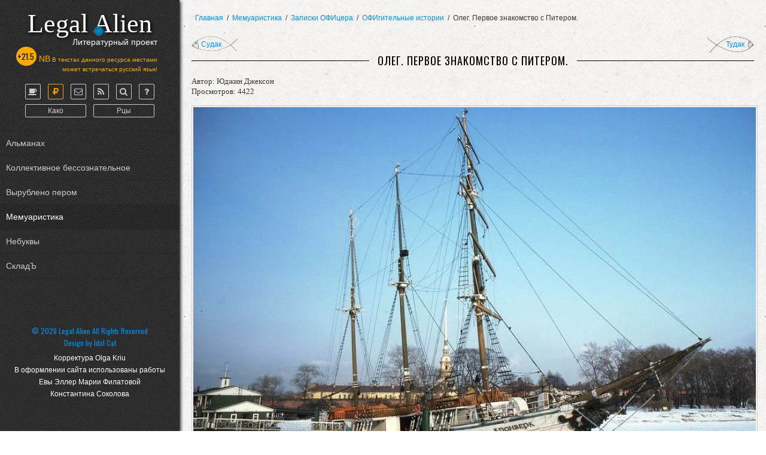

--- FILE ---
content_type: text/html; charset=utf-8
request_url: https://legal-alien.ru/memuaristika/zapiski-ofitsera/ofigitel-nye-istorii/1858-oleg-pervoe-znakomstvo-s-piterom
body_size: 16575
content:

<!DOCTYPE html>
<html xmlns="http://www.w3.org/1999/xhtml" xml:lang="ru-ru" lang="ru-ru" dir="ltr" >
<head>
	<base href="https://legal-alien.ru/memuaristika/zapiski-ofitsera/ofigitel-nye-istorii/1858-oleg-pervoe-znakomstvo-s-piterom" />
	<meta http-equiv="content-type" content="text/html; charset=utf-8" />
	<meta name="author" content="Юджин Джексон" />
	<meta name="generator" content="Joomla! - Open Source Content Management" />
	<title>Олег. Первое знакомство с Питером.</title>
	<link href="/favicon.ico" rel="shortcut icon" type="image/vnd.microsoft.icon" />
	<link href="/plugins/system/bdthemes_shortcodes/css/shortcode-ultimate.css" rel="stylesheet" type="text/css" />
	<link href="/plugins/system/bdthemes_shortcodes/css/font-awesome.min.css" rel="stylesheet" type="text/css" />
	<style type="text/css">
#scrollToTop {
	cursor: pointer;
	font-size: 0.9em;
	position: fixed;
	text-align: center;
	z-index: 9999;
	-webkit-transition: background-color 0.2s ease-in-out;
	-moz-transition: background-color 0.2s ease-in-out;
	-ms-transition: background-color 0.2s ease-in-out;
	-o-transition: background-color 0.2s ease-in-out;
	transition: background-color 0.2s ease-in-out;

	background: #42393a;
	color: #ffffff;
	border-radius: 3px;
	padding-left: 12px;
	padding-right: 12px;
	padding-top: 5px;
	padding-bottom: 5px;
	right: 20px; bottom: 20px;
}

#scrollToTop:hover {
	background: #363636;
	color: #ffffff;
}

#scrollToTop > img {
	display: block;
	margin: 0 auto;
}
	</style>
	<script type="application/json" class="joomla-script-options new">{"csrf.token":"2a6847e43f1486cf11fd2c0f8eb3df70","system.paths":{"root":"","base":""}}</script>
	<script src="/media/system/js/mootools-core.js?9d4ddfba33aaeb4b8530b25ed1a88ad5" type="text/javascript"></script>
	<script src="/media/system/js/core.js?9d4ddfba33aaeb4b8530b25ed1a88ad5" type="text/javascript"></script>
	<script src="/media/system/js/mootools-more.js?9d4ddfba33aaeb4b8530b25ed1a88ad5" type="text/javascript"></script>
	<script src="/media/plg_system_sl_scrolltotop/js/scrolltotop_mt.js" type="text/javascript"></script>
	<script src="/media/jui/js/jquery.min.js?9d4ddfba33aaeb4b8530b25ed1a88ad5" type="text/javascript"></script>
	<script src="/media/jui/js/jquery-noconflict.js?9d4ddfba33aaeb4b8530b25ed1a88ad5" type="text/javascript"></script>
	<script src="/media/jui/js/jquery-migrate.min.js?9d4ddfba33aaeb4b8530b25ed1a88ad5" type="text/javascript"></script>
	<script src="/plugins/system/bdthemes_shortcodes/js/shortcode-ultimate.js" type="text/javascript"></script>
	<script src="/media/jui/js/bootstrap.min.js?9d4ddfba33aaeb4b8530b25ed1a88ad5" type="text/javascript"></script>
	<script src="/media/system/js/caption.js?9d4ddfba33aaeb4b8530b25ed1a88ad5" type="text/javascript"></script>
	<script type="text/javascript">
document.addEvent('domready', function() {
	new Skyline_ScrollToTop({
		'image':		'',
		'text':			'↑',
		'title':		'',
		'className':	'scrollToTop',
		'duration':		500,
		'transition':	Fx.Transitions.linear
	});
});jQuery(function($){ initTooltips(); $("body").on("subform-row-add", initTooltips); function initTooltips (event, container) { container = container || document;$(container).find(".hasTooltip").tooltip({"html": true,"container": "body"});} });jQuery(window).on('load',  function() {
				new JCaption('img.caption');
			});
	</script>

	<link href='https://fonts.googleapis.com/css?family=Oswald' rel='stylesheet' type='text/css'>
					<link rel="stylesheet" href="/templates/q-alien/css/default.css" type="text/css" />
		<link rel="stylesheet" href="/templates/q-alien/css/template.css" type="text/css" />
			<meta name="viewport" content="width=device-width, initial-scale=1.0" />
	<link rel="stylesheet" href="/templates/q-alien/css/mobile.css" type="text/css" />
		<link rel="stylesheet" href="/templates/q-alien/css/font-awesome.min.css" type="text/css" />
	<link rel="stylesheet" href="/templates/q-alien/css/custom.css" type="text/css" />
    <!--[if lte IE 8]>
  	<style type="text/css">
  	#nav3 > div.inner ul.menu > li > a,#nav4 > div.inner ul.menu > li > a,#nav1 > div.inner ul.menu > li > a { behavior: url(/templates/q-alien/pie.htc) }
  	</style>
  	<![endif]-->
<!--[if lte IE 7]>
<style type="text/css">
#nav3 > div.inner ul.menu > li,#nav4 > div.inner ul.menu > li,#nav1 > div.inner ul.menu > li,#nav2 > div.inner ul.menu > li {
	display: inline !important;
	zoom: 1;
}
</style>
<![endif]-->
<meta name="yandex-verification" content="92698ee36df29286" />	<!--[if lt IE 9]>
		<script src="/media/jui/js/html5.js"></script>
	<![endif]-->

	<link rel="stylesheet" href="/plugins/system/imageeffectck/assets/imageeffectck.css" type="text/css" />
	<script src="/plugins/system/imageeffectck/assets/imageeffectck.js" type="text/javascript"></script>
	<script type="text/javascript">
	jQuery(document).ready(function(){jQuery(this).ImageEffectck({ });});
	</script>
</head>
<body class="com_content view-article no-layout no-task itemid-1712">
<div id="wrapper-top">
	<div class="container-fluid inner ui-sortable">

	<div id="custom1">
		<div class="inner"><div class="logo"><a href="https://legal-alien.ru">			<div class="logo-a">Литературный</div>			<div class="logo-b">Legal Alien</div>			<div class="logo-c">проект</div></a></div><div id="nb">NB! В текстах данного ресурса местами может встречаться русский язык +21.5</div>
            </div>
	</div>

	<div id="custom2">
		<div class="inner"><div class="logo-left"><a href="https://legal-alien.ru"><div class="logo-left-b">Legal Alien</div><div class="logo-left-a">Литературный проект</div></a><div id="nb-left"><b>+21.5</b><span>NB</span> В текстах данного ресурса местами<br/>может встречаться русский язык!</div></div>
            </div>
	</div>

		<nav id="nav3">
		<div class="inner clearfix">
			<label for="q-ikons-menu-mobileck" class="mobileckhambuger_togglerlabel" style="display:none;">&#x2261;</label>
			<input id="q-ikons-menu-mobileck" class="mobileckhambuger_toggler" type="checkbox" style="display:none;"/>
			<ul class="nav menu mod-list">
<li class="item-1625"><a href="/index.php/o-proekte" title="О проекте" class="fa fa-coffee"><img src="/images/q-aaa/1x1.png" alt="О проекте" /></a></li><li class="item-1626"><a href="/index.php/pomoshch-proektu" title="Донат" class="fa fa-rub donat"><img src="/images/q-aaa/1x1.png" alt="Донат" /></a></li><li class="item-1627"><a href="/index.php/kontakty" title="Контакты" class="fa fa-envelope-o"><img src="/images/q-aaa/1x1.png" alt="Обратная связь" /></a></li><li class="item-1628"><a href="https://feedburner.google.com/fb/a/mailverify?uri=legal-alien/gYXo&amp;loc=ru_RU" title="RSS" class="fa fa-rss"><img src="/images/q-aaa/1x1.png" alt="RSS" /></a></li><li class="item-1629"><a href="/index.php/o-proekte-q-5" title="Поиск" class="fa fa-search"><img src="/images/q-aaa/1x1.png" alt="Поиск" /></a></li><li class="item-1630"><a href="/index.php/faq" title="FAQ" class="fa fa-searchfa fa-question"><img src="/images/q-aaa/1x1.png" alt="FAQ" /></a></li></ul>

		</div>
	</nav>
	
		<nav id="nav4">
		<div class="inner clearfix">
			<label for="q-switcher-mobileck" class="mobileckhambuger_togglerlabel" style="display:none;">&#x2261;</label>
			<input id="q-switcher-mobileck" class="mobileckhambuger_toggler" type="checkbox" style="display:none;"/>
			<ul class="nav menu mod-list">
<li class="item-1644"><a href="/?template=q-alien" >Како</a></li><li class="item-1645"><a href="/?template=y-alien" >Рцы</a></li></ul>

		</div>
	</nav>
	
		<nav id="nav1">
		<div class="inner clearfix">
			<label for="q-menu-mobileck" class="mobileckhambuger_togglerlabel" style="display:none;">&#x2261;</label>
			<input id="q-menu-mobileck" class="mobileckhambuger_toggler" type="checkbox" style="display:none;"/>
			<ul class="nav menu mod-list">
<li class="item-1618 parent"><a href="/index.php/almanakh" >Альманах</a></li><li class="item-1013"><a href="/index.php/kollektivnoe-bessoznatelnoe" >Коллективное бессознательное</a></li><li class="item-835"><a href="/index.php/vyrubleno-perom" >Вырублено пером</a></li><li class="item-1619 active parent"><a href="/index.php/memuaristika" >Мемуаристика</a></li><li class="item-1623"><a href="/index.php/nebukvy" >Небуквы</a></li><li class="item-1701"><a href="/index.php/sklad" >СкладЪ</a></li></ul>

		</div>
	</nav>
	
	</div>
</div>
<div id="wrapper-slide">
	<div class="container-fluid inner ui-sortable">

	
	</div>
</div>
<div id="wrapper-new-store">
	<div class="container-fluid inner ui-sortable">

	
	</div>
</div>
<div id="wrapper-banner">
	<div class="container-fluid inner ui-sortable">

	
	</div>
</div>
<div id="wrapper">
	<div class="container-fluid inner ui-sortable">

	<div id="maincontent" class="maincontent noleft noright">
		<div class="inner clearfix">
																<div id="centertopmodule">
									<div class="inner clearfix">
												<div class="moduletable">
						<div aria-label="Q breadcrumbs" role="navigation">
	<ul itemscope itemtype="https://schema.org/BreadcrumbList" class="breadcrumb">
					<li class="active">
				<span class="divider icon-location"></span>
			</li>
		
						<li itemprop="itemListElement" itemscope itemtype="https://schema.org/ListItem">
											<a itemprop="item" href="/index.php" class="pathway"><span itemprop="name">Главная</span></a>
					
											<span class="divider">
							/						</span>
										<meta itemprop="position" content="1">
				</li>
							<li itemprop="itemListElement" itemscope itemtype="https://schema.org/ListItem">
											<a itemprop="item" href="/index.php/memuaristika" class="pathway"><span itemprop="name">Мемуаристика</span></a>
					
											<span class="divider">
							/						</span>
										<meta itemprop="position" content="2">
				</li>
							<li itemprop="itemListElement" itemscope itemtype="https://schema.org/ListItem">
											<a itemprop="item" href="/index.php/memuaristika/zapiski-ofitsera" class="pathway"><span itemprop="name">Записки ОФИцера</span></a>
					
											<span class="divider">
							/						</span>
										<meta itemprop="position" content="3">
				</li>
							<li itemprop="itemListElement" itemscope itemtype="https://schema.org/ListItem">
											<a itemprop="item" href="/index.php/memuaristika/zapiski-ofitsera/ofigitel-nye-istorii" class="pathway"><span itemprop="name">ОФИгительные истории</span></a>
					
											<span class="divider">
							/						</span>
										<meta itemprop="position" content="4">
				</li>
							<li itemprop="itemListElement" itemscope itemtype="https://schema.org/ListItem" class="active">
					<span itemprop="name">
						Олег. Первое знакомство с Питером.					</span>
					<meta itemprop="position" content="5">
				</li>
				</ul>
</div>
		</div>
	
									</div>
								</div>
																	<div id="content" class="">
										<div class="inner clearfix">
											<div id="system-message-container">
	</div>

											<div class="item-page" itemscope itemtype="https://schema.org/Article">
	<meta itemprop="inLanguage" content="ru-RU" />
	<ul class="pager pagenav">
	<li class="previous">
		<a class="hasTooltip" title="Уравнение Шрёдингера в полярных координатах." aria-label="Предыдущий: Уравнение Шрёдингера в полярных координатах." href="/index.php/memuaristika/zapiski-ofitsera/ofigitel-nye-istorii/1856-uravnenie-shrjodingera-v-polyarnykh-koordinatakh" rel="prev">
			<span class="icon-chevron-left" aria-hidden="true"></span> <span aria-hidden="true">Судак</span>		</a>
	</li>
	<li class="next">
		<a class="hasTooltip" title="Госпожа Органическая Химия." aria-label="Следующий: Госпожа Органическая Химия." href="/index.php/memuaristika/zapiski-ofitsera/ofigitel-nye-istorii/1859-gospozha-organicheskaya-khimiya" rel="next">
			<span aria-hidden="true">Тудак</span> <span class="icon-chevron-right" aria-hidden="true"></span>		</a>
	</li>
</ul>

		
			<div class="page-header">
		<h2 itemprop="headline">
			Олег. Первое знакомство с Питером.		</h2>
							</div>
					
		
						<dl class="article-info muted">

		
			<dt class="article-info-term">
									Информация о материале							</dt>

							<dd class="createdby" itemprop="author" itemscope itemtype="https://schema.org/Person">
					Автор: <span itemprop="name">Юджин Джексон</span>	</dd>
			
			
			
			
			
		
					
			
										<dd class="hits">
					<span class="icon-eye-open" aria-hidden="true"></span>
					<meta itemprop="interactionCount" content="UserPageVisits:4422" />
					Просмотров: 4422			</dd>						</dl>
	
	
		
								<div itemprop="articleBody">
		<p><img src="/images/yudjin-djekson/1PITER.jpg" alt="" /></p>
<p>Хочу сразу же попросить прощения у тех, кто привык называть этот Город не иначе чем Санкт-Петербург, либо Ленинград. В своём рассказе я буду его называть так как, привык всю свою сознательную жизнь. Мой отец, по его рассказам, вообще изучил этот город заочно, благодаря… настольной игре с живописными карточками - достопримечательностями Северной Пальмиры, и многочисленным книгам. Чем частенько ставил в тупик коренных ленинградцев. Поскольку знал культурную часть (достопримечательности) Города визуально и информативно лучше, чем некоторые из них. Надо отметить, что на подробное изучение уж чего-чего, а времени у него в автономках хватало. Он иногда рассказывал, про свою офицерскую юность. Был он холост, зарабатывал более чем прилично, а в море, как известно, денег не потратишь. Поэтому отпуск его начинался в Городе на Неве. Где он с товарищами вначале шил пару костюмов по последней моде, знакомился с новинками театральных постановок, да и вообще отдыхал по принципу, что душа пожелает, пару недель. Помню один из его рассказов, как однажды их поселили в одной из гостиниц (запамятовал название) на одном этаже с танцовщицами ансамбля "Берёзка"…</p>
<p>Поэтому, вдохновлённый рассказами отца, и я не упустил возможность познакомиться с Питером подробнее, когда она представилась. Вышло так, что наш старшина роты, Олег С., пригласил меня в гости. Были мы с ним погодками, поскольку поступил в "систему" я со второй попытки, и как-то, как порой бывает в жизни, сразу сошлись. Третий курс в училище называли "весёлые ребята", учёба (наконец-то!) сложностей у меня не вызывала. Целенаправленно и потихоньку, мне удалось к лету скопить вполне приличную сумму денег. Воспользовавшись системой "Сирена", я взял билеты по маршруту Симферополь-Оренбург-Ленинград-Баку-Симферополь и убыл навстречу приключениям.</p>
<p>Бабушка повздыхала-поохала, снабдила меня запасом варенья, яблок и прочих даров сада-огорода и я улетел в Питер. Шёл 1987 год, звонок в телефоне-автомате стоил уже 15 копеек, и я специально заранее наменял горсть этих монеток, на всякий случай. И как оказалось, не зря. На мой звонок из зала прибытия аэропорта Пулково ответила мама Олега. Я по известным пока только мне причинам не буду раскрывать ни фамилию, ни инициалы. Назовём её М.М. Итак, мы обменялись приветствиями, и М.М. меня сразу убила буквально наповал:</p>
<p>-"А Олега дома нет. Он ещё не прибыл с практики, его лодка в море задерживается!"</p>
<p>Я постоял в тупом остолбенении несколько секунд, и объяснил, что к сожалению, остановиться мне в Питере не у кого. Получив указание быть на связи (то есть кидать монетки в телефон-автомат периодически), я замер. Вопрос решился на удивление быстро, и вскоре я убыл вселяться в общежитие завода "Радиатор", станция метро Лесная. Аккуратно положив в карман рубашки вырванный из блокнота листок с продиктованным мне адресом.</p>
<p>"На вахте" две дамы запенсионного возраста меня приняли очень приветливо. Я получил ключи от трёхкомнатного номера (практически трёхкомнатная квартира, с отдельным входом в каждую комнату) и уверения, что проживающая со мной по соседству супружеская пара послезавтра съедет. Вы знаете, я по молодости старался вообще не заморачиваться, хотя удивился, конечно же, очень. Откуда же мне было знать, что М.М. занимает солидный пост в гостиничном бизнесе Питера? Поэтому я принял душ и вышел из номера с двумя хозяйственными сумками. Попив с дамами чаю, я оставил им все свои припасы. И получил подробный инструктаж по правилам поведения, etc. Супружеская пара съехала наутро, и оставшееся до приезда Олега время я целыми днями гулял (туристическая схема в помощь), планируя свои маршруты с вечера.</p>
<p>В училище я к тому времени исполнял обязанности почтальона, и получая корреспонденцию в "кандейке" у матроса кадровой роты (роты обеспечения), тоже Олега, зачастую возвращался в казарму с письмами девушек. Писали они тогда, со всех концов Советского Союза, в надежде познакомиться, столько, что кадровая рота не успевала всем отвечать! Кстати, впоследствии я с интересом узнал, что М.М. познакомилась со своим будущим мужем, отцом Олега, тоже по переписке. Ну что Вы хотите? Смартфонов, да что там, банальных "трубок", да и соцсетей тогда в помине не было… Так вот, я посетил улицу Железнодорожную города Пушкин, узнал от родителей знакомой девушки, что она удачно вышла замуж и уехала учиться куда-то на бескрайние просторы Сибири (забыл я уже, куда именно); изучил не только окрестности станции метро Лесная, но и частично центр Города (а посмотреть было на что), и тут, на пятый день, наконец-то вернулся домой весь в ракушках на корме и впечатлениях, пригласивший меня в гости Олег. Уточнив, какие цветы любит его мама, я приобрёл букет и бутылку шампанского, и убыл знакомиться. Ну и спасибо сказать, приютившей меня женщине.</p>
<p>Олег проживал, по тогдашней классификации, в <strong>ФРГ</strong> (фешенебельном районе города), станция метро Василеостровская. Огромный помпезный дом, меня тогда весьма впечатлил. И номер квартиры, пусть будет 1188, тоже. А ведь на этом подъезде дом-гигант совсем ещё не заканчивался! Весь первый этаж занимали магазины. Пять лет назад я проходил мимо этого дома, но он показался мне уже каким-то уныло-обшарпанным. Видимо, лучше иногда не разочаровывать самого себя в ярких воспоминаниях юности…</p>
<p>В прихожей я увидел шинель с погонами контр-адмирала, и, честно говоря, сильно удивился. Олег поздоровался со мной, и, извинившись, убыл куда-то по своим делам. Леди М.М. оказалась дамой на редкость приятной в общении, и уже через полчаса мы разговаривали так, как будто были давно знакомы. Вернулся Олег, а затем прибыл его отец. Возможно, у него были какие-то неприятности по службе, и поздоровался он со мной хмуро и неприветливо. Впрочем, через пару минут мы уже вышли из квартиры, весело и непринуждённо обмениваясь впечатлениями.</p>
<p>За десять дней нашего общения было всё. Олег показывал мне Город, побывали мы на модной тогда дискотеке "Невские Звёзды", посетили знаковые для питерской молодёжи кафе (из названий запомнил только "Сайгон" на Невском проспекте), ресторан "Петровский", бар "Кронверк" (к тому времени одноимённый ресторан-парусник удачно сгорел), помню шашлыки на чьей-то даче, растянувшиеся почти на двое суток и весёлых девочек-припевочек. Оттянулся я по полной схеме.</p>
<p>И, конечно же, мы много беседовали. Мечтали вслух, рассуждали о том, как мы станем офицерами (скорей бы!). Олег был уверен, что совершит какой-нибудь подвиг. Я фантазировал придумать (изобрести) что-нибудь этакое, чтобы все вокруг ахнули. Например, чудо-прибор. Возиться с аппаратурой радиационного контроля мне нравилось, с паяльником я дружил, принципиальные электрические схемы "читал" без напряжения, почему бы и нет? Будущее представлялось простым и понятным. Служба, как положено, своей Родине, а там, где-то далеко-далеко за горизонтом, пока очень далёкая ещё пенсия. Поскольку оба мы были из семей военных моряков, мы на опыте своих отцов имели некоторое представление о том, что нас ждёт. Никаких Алых Парусов, я Вас умоляю. Скорее испытательный полигон на дне высохшего озера в пустыне Блэк-Рок, штат Невада, США. Много солнца, скорости, драйва, новых впечатлений и возможность всегда свернуть немного в сторону.</p>
<p>Трасса под названием Жизнь нас ждёт прямая и ровная, никаких непонятных болот <strong>перестройки</strong>, дремучих лесов забвения и оврагов подковёрных интриг. А то, что придётся на протяжении своей службы пролить море пота, нас это не пугало. Песок солёного озера всё впитает, а солнышко высушит. Не мы первые, не мы последние. Мы свою профессию выбрали осознанно. Мы молоды, полны сил и энергии, здоровы морально и физически. Мечтали мы и достичь чего-то на выбранном поприще, карьеру сделать, ну а как же? Правда, тут у Олега было преимущество, и совсем не в том, что его отец - "контрик", а мой - капраз, просто он станет лейтенантом на год раньше, чем я. И пойдёт начхимом на атомную подводную лодку. А там люди растут быстрее. Но ничего страшного, Женя, - специалисты и на берегу, в Службе Радиационной Безопасности нужны. А так, конечно, только Флот, только Северный. Никаких непонятных складиков и лабораторий в войсках Центрального подчинения - это не для нас. Наши отцы лямку тянули молодыми, морячили будь здоров - а мы чем хуже? Жениться мы рано, конечно, не будем - делать-то нам больше нечего! Кстати, Женя, брат, надо форсировать переписку с Ольгой и Наташей - в следующий раз в Ригу махнём обязательно! И, ко мне Олег, ты меня слышишь? Иначе обижусь! Мой батя дачу строит (размахнулся на двухэтажную), море в 150-ти метрах. А Каспий - это тебе не ваша Маркизова лужа, только не обижайся! Он тоже мелковат поначалу, но совершенно иной. Да ты сам скоро всё увидишь, одна ночная ловля креветок чего стОит! А Баку – очень занятный город, я всё тебе покажу, и будет интересно, обещаю.</p>
<p>А потом, конечно, мы обзаведёмся семьями, остепенимся, и обязательно будем друг к дружке в гости ездить. И будет у нас в браке всё хорошо, отдыхать вместе будем семьями, обязательно!</p>
<p>Мечтали мы искренне! Наивные, чистые молодые люди, а в душЕ, порой - совсем ещё мальчишки… Если бы кто сказал, как вскоре всё повернётся, посмеялись бы над сумасшедшим Нострадамусом только.<br />…</p>
<p>Настало время прощаться. Мы с Олегом заранее договорились посидеть в баре на улице Энгельса, но из этого ничего не вышло. Буквально накануне он отравился просроченным кефиром, да так, что под утро ему вызывали "скорую". Попрощался я с ним у его кровати, он даже встать не мог с постели. А вот его мама, пригласив меня на свежезаваренный чай и открыв принесённую мной в качестве благодарности коробку конфет, через пару минут разговора сразила меня наповал, сказав:</p>
<p>-"Тут одна моя знакомая, вице-адмиральша, от нечего делать супружеские пары составляет, корчит из себя сваху…"</p>
<p>Я молча ждал продолжения.</p>
<p>-"Скажу прямо, Женя, она живёт в соседнем подъезде, я вчера ей про тебя рассказывала. Не хочешь познакомиться с девушкой? С родословной?.. Вариантов - множество!"</p>
<p>-"Это как лошадь, или собака, что ли, извините? Нет, спасибо, не хочу. А больше всего не хочу, чтобы мне потом всю жизнь тыкали тем, что сделали мне карьеру!"</p>
<p>-"Женечка, без проблем! Я почти сразу же поняла, что ты умненький мальчик и скорее всего, будешь добиваться всего в своей жизни сам. Ты пойми меня как мать, Олег жениться не собирается, а вы дружите, общаетесь. Вот и…"</p>
<p>-"Так Вы решили направить его на путь истинный моим примером? Вот уж спасибо. Не ожидал!.."</p>
<p>Короче, пошутили-посмеялись, я ещё раз поблагодарил за оказанное мне гостеприимство и убыл. Времени до отправления самолёта было ещё предостаточно, и бар на Энгельса я решил обязательно посетить. Заведение мне понравилось. Тихо, спокойно, уютно, негромкая приятная рок-музыка. У стойки я изучил меню, и попросил два по пятьдесят виски, плюс лимончик с сахаром. Поскольку цена была указана за пятьдесят грамм.</p>
<p>-"Два по сто, что ли?" - спросил меня бармен что-то вроде этого.</p>
<p>-"Ну да!" - ответил я.</p>
<p>Через минуту я тупо смотрел на четыре стакана и блюдечко с тонко нарезанным цитрусом. Я стал обладателем двухсот граммов, вместо ожидаемых ста. Деньги у меня были, дело не в этом. Я до сих пор не понимаю, почему молча расплатился и сел за столик. А не "разрулил" сразу же эту ситуацию, отказавшись от лишнего. Возможно, виновата моя гордость (что я, нищий, что ли?!). А точнее, глупость… Я не пил тогда крепкий алкоголь без хорошей закуски, это сейчас, я криво ухмыляюсь - подумаешь, стакан?.. </p>
<p>Крепкий двойной кофе меня не спас. В автобусе меня окончательно развезло, и прибыл я в аэропорт, чувствуя себя <strong>просто великолепно</strong>. На посадке сделал замечания сотрудникам "Аэрофлота" за то, что указатели рейсов (табло) повешены неправильно, выслушал в ответ много чего интересного, но на финальный вопрос: -"Долетим?" ответил уверенно-утвердительно. Буквально сразу после взлёта я вырубился. Очнулся через час, и тут же нажал кнопочку "Call" (вызова стюардессы). Милая девушка принесла мне стандартную пластмассовую кружечку минералки. Поблагодарив её, я взмолился: -"Солнышко, бутылочку, пожалуйста!". Бутылку я опорожнил в два глотка, кружечку вообще не заметил, как выпил, и снова полностью отключился.</p>
<p>В бакинском аэропорту первой меня встретила сестра, отец стоял у машины, и, увидев моё состояние, тут же отпустил ехидный комментарий насчёт того, как же я здорово, и сразу видно, очень культурно отдохнул в культурной столице нашей Родины, и как же мне тяжело было с ней прощаться. Моя сестра на заднем сидении всю дорогу до дома хихикала. Отец поглядывал на меня через зеркало заднего вида, с огоньками и смешинкой в глазах. А я старался дышать носом. Выдыхая в форточку.</p>
<p>Буквально за день до вылета я спросил Олега:</p>
<p>-"Блииин, брат, а что же я дома-то буду рассказывать?!!"</p>
<p>-"Жека, запомни - в Москве только Красная площадь, Третьяковская галерея и Царь-пушка. Всё остальное - в Питере!!!"</p>
<p>Вот и рассказывал я с полчаса где-то мачехе про достопримечательности Северной Столицы. Вдохновлённая, Клара Юрьевна убыла спать. Отец же достал бутылку домашнего коньяка, заранее заготовленную закуску из холодильника и спросил:</p>
<p>-"Вообще-то ты молодец! Но только мне лапшу на уши не вешай, хорошо? Рассказывай, где был?"<br />…</p>
<p>Через некоторое время:</p>
<p>-"Да ты что? Быть в Питере и не посетить это заведение?!! А теперь послушай, как было там в пору моей молодости…"<br />…</p>
<p>После развала Советского Союза Олег С. не захотел служить демократической России и уволился, по сокращению штатов. Занялся бизнесом. И однажды был взорван в собственном автомобиле. Именно поэтому я не называю его фамилию, и имя-отчество его матери. Он был единственным ребёнком в семье, и тогда я впервые подумал, как же, наверное, невыносимо это и страшно - пережить собственных детей.</p>
<p><strong>Олежка, я тебя помню. Светлая тебе память!</strong></p>
<p><strong><img src="/images/yudjin-djekson/1PITER1.jpg" alt="" /></strong></p>
<p><strong>Приложение №1.</strong></p>
<p>Интересные ссылки: ( https://old-lighting.ru/ru/forum/topics/sovetskaya-telefoniya-tema-dlya-vospominaniy ), ( https://pogo-on-air.livejournal.com/654642.html ).<br />.</p>
	</div>

	
							</div>

										</div>
									</div>
											<div class="clr"></div>
		</div>
	</div>

	</div>
</div>
<div id="wrapper-reklama">
	<div class="container-fluid inner ui-sortable">

	
	</div>
</div>
<div id="wrapper-blogs">
	<div class="container-fluid inner ui-sortable">

	
	</div>
</div>
<div id="wrapper-neproza">
	<div class="container-fluid inner ui-sortable">

	
	</div>
</div>
<div id="wrapper-komment">
	<div class="container-fluid inner ui-sortable">

	
	</div>
</div>
<div id="wrapper-memors">
	<div class="container-fluid inner ui-sortable">

	
	</div>
</div>
<div id="wrapper-books">
	<div class="container-fluid inner ui-sortable">

	
	</div>
</div>
<div id="wrapper-pero">
	<div class="container-fluid inner ui-sortable">

	
	</div>
</div>
<div id="wrapper-noletter">
	<div class="container-fluid inner ui-sortable">

	
	</div>
</div>
<div id="wrapper-bottom">
	<div class="container-fluid inner ui-sortable">

	<div id="custom3">
		<div class="inner">&copy; 2026 Legal Alien All Rights Reserved<br/>Design by <a href="http://idolcat.ru/" rel="alternate">Idol Cat</a>
            </div>
	</div>

		<footer id="bottom">
		<div class="inner clearfix">
					<div class="moduletable">
						

<div class="custom"  >
	<p>Корректура Olga Kriu<br/>
В оформлении сайта использованы работы<br/>
Евы Эллер Марии Филатовой<br/>Константина Соколова
</p>
<div><!-- Yandex.Metrika counter -->
<script type="text/javascript">// <![CDATA[
(function (d, w, c) {
        (w[c] = w[c] || []).push(function() {
            try {
                w.yaCounter33137113 = new Ya.Metrika({
                    id:33137113,
                    clickmap:true,
                    trackLinks:true,
                    accurateTrackBounce:true
                });
            } catch(e) { }
        });

        var n = d.getElementsByTagName("script")[0],
            s = d.createElement("script"),
            f = function () { n.parentNode.insertBefore(s, n); };
        s.type = "text/javascript";
        s.async = true;
        s.src = "https://mc.yandex.ru/metrika/watch.js";

        if (w.opera == "[object Opera]") {
            d.addEventListener("DOMContentLoaded", f, false);
        } else { f(); }
    })(document, window, "yandex_metrika_callbacks");
// ]]></script>
<noscript>&lt;div&gt;&lt;img src="https://mc.yandex.ru/watch/33137113" style="position:absolute; left:-9999px;" alt="" /&gt;&lt;/div&gt;</noscript><!-- /Yandex.Metrika counter -->
<!--LiveInternet counter-->
<script type="text/javascript">// <![CDATA[
document.write("<a href='//www.liveinternet.ru/click' "+
"target=_blank><img src='//counter.yadro.ru/hit?t39.6;r"+
escape(document.referrer)+((typeof(screen)=="undefined")?"":
";s"+screen.width+"*"+screen.height+"*"+(screen.colorDepth?
screen.colorDepth:screen.pixelDepth))+";u"+escape(document.URL)+
";"+Math.random()+
"' alt='' title='LiveInternet' "+
"border='0' width='31' height='31'><\/a>")
// ]]></script>
<!--/LiveInternet--></div></div>
		</div>
	
		</div>
	</footer>
	

    </div>
</div>

</body>
</html>

--- FILE ---
content_type: text/css
request_url: https://legal-alien.ru/templates/q-alien/css/default.css
body_size: 19557
content:
/* ---------------------------------------
	Default styles formatting
	created with Template Creator
        on http://www.template-creator.com
-----------------------------------------*/

html {
	height: 101%;
}

body {
	margin: 0;
	padding: 0;
}

* {
    padding: 0;
    margin: 0;
}

h1, h2, h3, h4, h5, h6, .contentheading, .componentheading {
	padding: 3px 0;
	margin: 0;
	line-height: 1.2;
	font-weight: bold;
	font-style: normal;
}
h1, .componentheading {
	font-size: 1.75em;
}
h2, .contentheading {
	font-size: 1.5em;
}
h3 {
	font-size: 1.25em;
}
h4 {
	font-size: 1em;
}

ul, ol {
	padding: .75em 0 .75em 0;
	margin: 0 0 0 35px;
}

ul.menu {
    margin: 0;
}

ul.menu li {
    list-style: none;
}

p {
	padding: 5px 0;
}

address {
	margin: .75em 0;
	font-style: normal;
}

a:focus {
    outline: none;
}

img {
	border: none;
}

em {
	font-style: italic;
}
strong {
	font-weight: bold;
}

form, fieldset {
	margin: 0;
	padding: 0;
	border: none;
}
input, button, select {
	vertical-align: middle;
}

.clr {
	clear : both;
}

.clearfix:after {
    content: " ";
	display: block;
	height: 0;
	clear: both;
	visibility: hidden;
	font-size: 0;
}

.clearfix {
	zoom: 1;
}

.pull-right {
    float: right;
}

.pull-left {
    float: left;
}


/* -----------------------------------------
		Pagination
-------------------------------------------*/
ul.pagenav, .pagination ul {
	list-style-type:none;
	padding:0;
	overflow:hidden
}

ul.pagenav li, .pagination ul li {
	display:inline-block;
	padding:0px;
	margin:0;
	/*line-height:2em*/
}

ul.pagenav li a, .pagination ul li a {
	display:inline;
	/*padding:2px;*/
	text-decoration:none
}

ul.pagenav li.pagenav-prev, .pagination ul li.pagination-prev, .pagination ul li.pagination-start {
	float:left
}

ul.pagenav li.pagenav-next, .pagination ul li.pagination-next, .pagination ul li.pagination-end {
	float:right
}

.pagination ul li.pagination-prev, .pagination ul li.pagination-start,
.pagination ul li.pagination-next, .pagination ul li.pagination-end {
	margin: 0 3px;
}

/* -----------------------------------------
		breadcrumb
-------------------------------------------*/

ul.breadcrumb li {
	display: inline;
	list-style: none;
}

ul.breadcrumb li a {
	text-decoration: none;
}

ul.breadcrumb .divider {
	margin: 3px;
}

/* -----------------------------------------
		Main elements
-------------------------------------------*/

.item {
	padding:0px 5px 10px 5px;
	display:block
}

.item h2 {
	margin:0 0px 10px 0px
}

.item-page {
	display:block;
}

.blog .category-desc {
	padding:0 5px;
	margin:10px 0 25px
}

.blog .cat-children .category-desc {
	padding:0 0px;
	margin:10px 0 25px
}

ul.subcategories {
	margin:20px 20px 20px 10px
}
.subcategories-link {
	font-weight:bold
}

.category-list {
	padding:0 5px;
	display:block;
}

.categories-list ul {
	margin:0px 0 0 20px;
	padding:0
}

.categories-list ul li {
	padding: 5px;
}

.categories-list ul ul {
	margin-left:15px
}

.category-desc {
	line-height:1.7em;
	margin:10px 0;
	padding-left:0px;
}

.small, .createdate {
	font-size:0.85em;
	margin:0 0 20px;
}

.image-left {
	float:left;
	margin:0 15px 5px 0;
}

.image-right {
	float:right;
	margin:0 0 5px 15px;
}

.archive {
	padding:0 5px;
}

.archive form {
	padding:0 5px;
}

ul#archive-items {
	margin:20px 0 20px 0px;
	list-style-type:none;
	padding:0;
}

ul#archive-items li.row0,
ul#archive-items li.row1 {
	padding:10px 0;
	margin:10px 0;
}


/* -----------------------------------------
		Read more
-------------------------------------------*/


.readmore a {
	font-weight:bold;
	padding:2px 5px 2px 10px;
	display:inline-block;
	margin-top:5px;
	text-decoration:none;
}

.newsflash  a.readmore:link,
.newsflash a.readmore:visited,
a.readmore:link,
a.readmore:visited {
	padding:4px 5px 4px 10px ;
	line-height:1.2em;
	text-decoration:none;

}

.newsflash  a.readmore:link,
.newsflash a.readmore:visited {
	margin:10px 0;
	display:block;
}

a.readmore:hover,
a.readmore:active,
a.readmore:focus {
	text-decoration:none;
}

.readmore a:hover,
.readmore a:active,
.readmore a:focus {
	text-decoration:none;
}

/* ++++++++++++++  details  ++++++++++++++ */

.article-info {
	margin:10px 0 10px 0px;
	font-size:0.9em;
}

.article-info-term {
	/*display:none;*/
}

dt.category-name,
dt.create,
dt.modified,
dt.createdby {
	float:left;
	padding-right:5px;
}

.archive .article-info dd,
.article-info dd {
	margin:2px 0 0px 0;
	line-height:1.2em;
}

dd.createdby {

}

.article-info dd span {
    /*text-transform:none;
    display:inline-block;
    padding:0 5px 0 0px;
    margin:0 10px 0 0px;*/
}

/* ++++++++++++++  icons  ++++++++++++++ */

ul.actions {
	text-align:right;
	padding:0 ;
	width:100%;
	margin:0;
}

ul.actions li {
	display:inline;
}

ul.actions a {
	text-decoration:none;
}

/* ++++++++++++++  items more  ++++++++++++++ */

.items-more {
	padding-top:10px;
}

.items-more ol {
	line-height:1.3em;
	list-style-type:none;
	margin:0;
	padding:10px 0 10px 2px;
}

.items-more ol li {
	padding:2px;
}

.items-more ol li a {
	display:inline;
	margin:0;
	font-weight:normal;
	padding:5px 5px 5px 20px;
}

.items-more ol li a:hover,
.items-more ol li a:active,
.items-more ol li a:focus {
	font-weight:normal;
	padding:5px 5px 5px 20px;
	text-decoration:none;
}



/* -----------------------------------------
		Forms
-------------------------------------------*/


#member-registration
{
    padding:0 5px;
}

#member-registration fieldset
{
	border:solid 1px #ddd;
}

form fieldset dt
{
	clear:left ;
	float:left;
	width:12em;
	padding:3px 0;
}

form fieldset dd
{
	float:left;
	padding:3px 0;
}

/* ########################## search ############################ */
.searchintro
{
	font-weight:normal;
	margin:20px 0 20px;
}

#searchForm
{
	padding:0 5px;
}

.form-limit
{
	margin:20px 0 0;
	text-align:right;
	padding:0 10px 0 20px;
}

.inputbox:focus
{

}

.highlight
{
	font-weight:bold;
}

.ordering-box
{
	width:40%;
	float:right;
}

.phrases-box
{
	width:60%;
	float:left;
}

.only,
.phrases
{
	margin:10px 0 0 0px;
	padding:15px ;
	line-height:1.3em;
}

label.ordering
{
	display:block;
	margin:10px 0 10px 0;
}

.word
{
	padding:10px 10px 10px 0;
}

.word input
{
	font-weight:bold;
	margin:0px 10px 0px 10px;
	padding:4px;
	font-size:1em;
}

.word input:focus
{
	margin:0 0 0 9px;
}

.word label
{
    font-weight:bold;
}

fieldset.only label,
fieldset.phrases label
{
    margin:0 10px 0 0px;
}

.ordering-box label.ordering
{
    margin:0 10px 5px 0;
    float:left;
}


form .search label
{
	display:none;
}

.search legend
{font-weight:bold}
/* ++++++++++++++  selects  ++++++++++++++ */
.phrases .inputbox
{
	width:10em;
}

.phrases .inputbox option
{
	padding:2px;
}


/* ++++++++++++++  search results  ++++++++++++++++++ */

dl.search-results
{

}

dl.search-results dt.result-title
{
	padding:15px 15px 0px 5px;
	font-weight:bold;
}

dl.search-results dd
{
	padding:2px 15px 2px 5px
}

dl.search-results dd.result-text
{
	padding:10px 15px 10px 5px;
	line-height:1.7em
}

dl.search-results dd.result-created
{
	padding:2px 15px 15px 5px
}

dl.search-results dd.result-category
{
	padding:10px 15px 5px 5px
}

/* ########################### contacts ########################### */

.contact
{
	padding:0 5px
}

.contact-category
{
	padding:0 10px
}

.contact-category  #adminForm fieldset.filters
{
	border:0;
	padding:0
}

.contact-image
{
	margin:10px 0;
	overflow:hidden;
}

.contact-image img
{
	/* as you like
	float:right;
	float:left */
}


address
{
	font-style:normal;
	margin:10px 0;

}

address span
{
	display:block
}
.contact-address

{
	margin:20px 0 10px 0;

}


.contact-email div
{
	padding:2px 0;
	margin:0 0 10px 0;
}

.contact-email label
{
	width:17em;
	float:left;

}
span.contact-image
{
    margin-bottom:10px;
    overflow:hidden;
    display:block
}
#contact-textmsg
{padding: 2px 0 10px 0}

#contact-email-copy
{
	float:left;
	margin-right:10px;

}

.contact .button
{
	float:none !important;
	clear:left;
	display:block;
	margin:20px 0 0 0
}



dl.tabs {
    float: left;
    margin: 50px 0 0 0;
    z-index: 50;
    clear:both;


}

dl.tabs dt {
    float: left;
    padding: 4px 10px;
    border-left: 1px solid #ccc;
    border-right: 1px solid #ccc;
    border-top: 1px solid #ccc;
    margin-right: 3px;
    background: #f0f0f0;
    color: #666;
}

dl.tabs dt.open {
    background: #F9F9F9;
    border-bottom: 1px solid #F9F9F9;
    z-index: 100;
    color: #000;

}

dl#content-pane.tabs {
    margin: 1px 0 0 0;
}


/* ##########################  user profile  ########################### */

#users-profile-core,
#users-profile-custom
{
	margin:10px 0 15px 0;
	padding:15px;
}

#users-profile-core dt,
#users-profile-custom dt
{
	float:left;
	width:12em;
	padding:3px 0;


}

#users-profile-core dd,
#users-profile-custom dd
{
	padding:3px 0;



}

#member-profile fieldset,
.registration fieldset
{
	margin:10px 0 15px 0;
	padding:15px;

}

#users-profile-core legend,
#users-profile-custom legend,
.profile-edit legend,
.registration legend
{
	font-weight:bold
}

.profile-edit form#member-profile fieldset dd,
.registration form#member-registration fieldset dd
{ float:none; padding:5px 0}

.profile-edit form#member-profile fieldset dd input,
.profile-edit form#member-profile fieldset dd select,
.registration form#member-registration fieldset dd input
{width:17em}
.profile-edit form#member-profile fieldset dt,
.registration form#member-registration fieldset dt
{padding:5px 5px 5px 0; width:13em}


span.optional
{font-size:0.9em}




/* -----------------------------------------
		Tables
-------------------------------------------*/

table
{
	border-collapse:collapse
}

table.weblinks,
table.category

{
	font-size:1em;
	margin:10px 10px 20px 0px;
	width:99%;
}

table.weblinks td
{
	border-collapse:collapse;
}

table.weblinks td,
table.category td

{
	padding:7px;
}

table.weblinks th,
table.category th

{
	padding:7px;
	text-align:left
}

td.num
{
	vertical-align:top;
	text-align:left;
}

td.hits
{
	vertical-align:top;
	text-align:center
}

td p
{
	margin:0;
	line-height:1.3em
}


.filter
{
	margin:10px 0
}

.display-limit,
.filter
{
	text-align:right;
	margin-right:7px
}




/* ++++++++++++++  category table  ++++++++++++++ */

table.category th a img
{
	padding:2px 10px
}

.filter-search
{
	float:left;

}
.filter-search .inputbox
{width:6em}


legend.element-invisible
{
	position:absolute;
	/* need margin top and left doesn't work for the legend element */
	margin-left:-3000px;
	margin-top:-3000px;
	height:0px;
}

.cat-items
{
	margin-top:20px
}



.box
{
	text-align:left
}

.box ul
{
	list-style-type:none
}

.newsfeed-item
{
	padding:0;
	margin-bottom:10px
}

.box .moduletable_menu,
.box .moduletable
{
	margin:10px
}

.box3
{
	padding-left:10px
}

.box h3
{
	font-size:1.3em
}

ul.latestnews
{
	padding-left:0
}


p.syndicate
{
	float:left;
	display:block;
	text-align:left;
}


/* -----------------------------------------
		Miscellaneous
-------------------------------------------*/


/* ++++++++++++++  Error Message contact form  ++++++++++++++ */
p.error
{
	padding:10px;
}

/* ++++++++++++++  editor  ++++++++++++++ */
.contentpaneopen_edit
{
	float: left;
}

.contentpaneopen_edit img
{

}


a.mceButton:hover  {background:none !important}

/* ++++++++++++++  pagebreak  ++++++++++++++ */
table.contenttoc
{
	padding:10px;
	margin:10px;
}

table.contenttoc tr td
{
	padding:1px 0px
}

.pagenavcounter
{
	font-weight:bold;
}


/* ++++++++++++++  edit  ++++++++++++++ */
legend
{
	padding:3px 5px;
}

form#adminForm
{

}

.edit form#adminForm fieldset
{
	padding:20px 15px;
	margin:10px 0 15px 0;
}

.formelm
{
	margin:5px 0
}


.formelm label
{
	width:13em;
	display:inline-block;
	vertical-align:top;
}

form#adminForm .formelm-area
{
	padding:5px 0
}

form#adminForm .formelm-area label
{
	vertical-align:top;
	display:inline-block;
	width:7.9em
}

.formelm-buttons
{
	text-align:right;
	margin-bottom:10px
}

.button2-left
{

}

/*a.modal-button,*/
.button2-left .blank a,
.button2-left a,
.button2-left div.readmore a
{
 background:#eee;
 padding:4px !important;
 margin:0 !important;
 line-height:1.2em; border:solid 1px #ddd;
 font-weight:bold; text-decoration:none;
 margin-top:10px !important
}

/* ++++++++++++++  tooltip  ++++++++++++++ */


.tip
{
	font-size:0.8em;
	text-align:left;
	padding:3px;
	max-width:400px
}

.tip-title
{
	font-weight:bold;
}

.tooltip {
	position: absolute;
	z-index: 1030;
	display: block;
	visibility: visible;
	font-size: 11px;
	line-height: 1.4;
	opacity: 0;
	filter: alpha(opacity=0);
}
.tooltip.in {
	opacity: 0.8;
	filter: alpha(opacity=80);
}
.tooltip.top {
	margin-top: -3px;
	padding: 5px 0;
}
.tooltip.right {
	margin-left: 3px;
	padding: 0 5px;
}
.tooltip.bottom {
	margin-top: 3px;
	padding: 5px 0;
}
.tooltip.left {
	margin-left: -3px;
	padding: 0 5px;
}
.tooltip-inner {
	max-width: 200px;
	padding: 8px;
	color: #fff;
	text-align: center;
	text-decoration: none;
	background-color: #000;
	-webkit-border-radius: 4px;
	-moz-border-radius: 4px;
	border-radius: 4px;
}
.tooltip-arrow {
	position: absolute;
	width: 0;
	height: 0;
	border-color: transparent;
	border-style: solid;
}
.tooltip.top .tooltip-arrow {
	bottom: 0;
	left: 50%;
	margin-left: -5px;
	border-width: 5px 5px 0;
	border-top-color: #000;
}
.tooltip.right .tooltip-arrow {
	top: 50%;
	left: 0;
	margin-top: -5px;
	border-width: 5px 5px 5px 0;
	border-right-color: #000;
}
.tooltip.left .tooltip-arrow {
	top: 50%;
	right: 0;
	margin-top: -5px;
	border-width: 5px 0 5px 5px;
	border-left-color: #000;
}
.tooltip.bottom .tooltip-arrow {
	top: 0;
	left: 50%;
	margin-left: -5px;
	border-width: 0 5px 5px;
	border-bottom-color: #000;
}


/* #################### modules ############################ */

/* ++++++++++++++  newsflash  ++++++++++++++ */

/* newsflash horizontal */
.newsflash-horiz
{
	overflow:hidden;
	list-style-type:none !important;
	margin:0 5px!important;
	padding:20px 10px !important
}

.newsflash-horiz li
{
	float:left;
	width:30%;
	margin:0 1% !important;
	padding:10px 5px;
}

ul.newsflash-horiz li h4
{
    font-size:1.4em;
}

.newsflash-horiz li img
{
    display:block;
    margin-bottom:10px
}

/* newsflash vertical */

.newsflash-vert
{
    padding:0
}


/* ++++++++++++++  banner  ++++++++++++++ */

.banneritem
{
	margin: 10px 0px 10px 0px;
	padding:0px;
}

.banneritem a
{
	font-weight:bold
}


/* ++++++++++++++  latest, popular  ++++++++++++++ */

.module_content ul.latestnews,
.module_content ul.mostread
{
	margin:10px 0 0 0
}

ul.latestnews,
ul.mostread
{
}

ul.latestnews li a,
ul.mostread li a,
ul.menu li a
{
    display:block;
    text-decoration:none
}


/* ++++++++++++++  newsflash  ++++++++++++++ */
.newsflash
{
    margin:0px;

}

/* ++++++++++++++  newsfeed  ++++++++++++++ */
.newsfeed
{
	padding:0 5px
}

ul.newsfeed
{
	padding:0 !important
}

.newsfeed-item
{
	padding:5px 0 0 0;
	margin:0
}

.newsfeed-item h5 a
{
	font-size:1.1em;
	font-weight:bold !important
}

.feed-item-description img
{margin: 5px 10px 10px 0}

dl.newsfeed-count dt,
dl.newsfeed-count dd
{
	display:inline
}

/* ++++++++++++++  weblinks  ++++++++++++++ */

dl.weblink-count dt,
dl.weblink-count dd
{
	display:inline;

}



/* ++++++++++++++  login  ++++++++++++++ */

#login-form
{
	padding-top:5px
}

#login-form fieldset
{
	padding:0px;

}

#login-form .inputbox
{
	padding:2px
}

#login-form fieldset.input
{
	padding:10px 0 0 0;
	margin:0px 0 10px 5px
}

#login-form label
{
	margin-right:10px;
	width:8.4em;
	display:block;
	float:left
}

#form-login-remember label
{
	float:none;
	width:auto;
	display:inline
}

.control-group {
    clear: both;
}

.logout-button
{
	margin-top:10px
}

input.button,
button.button,
button.validate,
button
{
	cursor:pointer;
}

#modlgn-username,
#modlgn-passwd
{
	width:9em
}

.column #modlgn-username,
.column #modlgn-passwd
{
	display: inline-block;
}

.module_content #form-login-username label,
.module_content #form-login-password label
{
	float:left;
	width:5.2em
}

.login-fields
{
	margin:10px 0
}

.login-fields label
{
	float:left;
	width:9em
}

.login-description img,
.logout-description img
{
	float:left;
	margin-right:20px
}

.login-description,
.logout-description
{
	overflow:hidden;
	padding-left:5px;
	margin:20px 0 10px 0
}

.logout-description
{
	margin-bottom:20px
}



/* ++++++++++++++  content-module ++++++++++++++ */
.category-module li
{
	padding:5px 0 5px 0
}

.category-module span
{
	display:block;
	font-size:0.85em;
}

.category-module a span
{
	display:inline
}

a.mod-articles-category-title
{
	text-decoration:none;
	font-weight:bold
}



/*-------------------------------*/

.australia
{
	margin:0px 0;
	padding:10px 65px 10px 10px;
}

.australia h3
{
	font-size:1.4em;
}

.australia a
{
	font-weight:bold
}

.australia p
{
	line-height:1.4em
}


/* ###########  Categories list ############ */
.categories-listalphabet ul
{
	padding:0;
	margin:20px 10px 10px 0;
	list-style-type:none;
	list-style-position:inside
}
.categories-listalphabet ul li
{
	display :inline;
	padding:5px;
	border-right:solid 1px #ddd
}


.categories-list ul
{list-style-type:none;
 margin:0}

.cat-children
{ padding-left:5px
}
.cat-children ul dl dt,
.cat-children ul dl dd,
dl.article-count dt,
dl.article-count dd
{ display:inline}

.cat-children ul
{list-style-type:none;
 margin:0;
 padding:0;
}
.cat-children ul
{margin:20px 20px 20px 0;}
.cat-children ul ul
{margin:20px}

.cat-children ul li
{margin:10px 0 10px 0}




/* mod stats  */


.stats-module dl
{margin:10px 0 10px 0}
.stats-module dt
{float:left;
 margin:0 10px 0 0;
 font-weight: bold;
}
.stats-module dt,   .stats-module dd
{padding:2px 0 2px 0 }
/* syndicate */

a.feed-link
{
	margin-top:15px;
	display:block;
	text-decoration:none
}

.feed-link img
{border:0}


/* mod_languages */

.mod-languages ul li
{display:inline}

/* pagebreak */

#article-index
{
	width:25%;
	float:right;
	border:solid 1px #eee;
	padding:10px;
	margin: 10px 0px 20px 30px;
	background:#f9faf9
}
#article-index h3
{
	margin:0;
	font-size:1em;


}

#article-index ul
{
	list-style-type:disc;
	color:#666
}


/* mailto window */


#mailto-window
{
	background:#f5f5f5;
	padding:15px;
	border:solid 1px #ddd;
	position:relative
}
#mailto-window label
{
	width:10em
}

.mailto-close
{
	position:absolute;
	right:0;
	top:5px;
	background:none;




}


.mailto-close a
{
	background:#f5f5f5 url(../images/close.png) no-repeat !important;
	min-width:25px;
	display:block;
	min-height:25px;
	overflow:visible
}

.mailto-close a  span
{
	position:absolute;
	left:-3000px;
	top:-3000px;
	display:inline

}
#mailto-window  .inputbox
{
	background:url("../images/content_bg.gif") repeat-x scroll 0 0 #FFFFFF;
	border:1px solid #ccc;
	padding:3px;
}

#mailto-window p
{
	margin-top:20px
}

#mailto-window button
{
	margin:0 5px 0 0
}


span.spacer > span.text label {
	white-space: nowrap;
	font-weight: bold;
	color: #666;
}
.red {
	font-weight: bold;
	color: #c00;
}

.star {
	color:#cc0000;
}



/*** for column blog layout ***/
.cols-1
{
	display: block;
	float: none !important;
	margin: 0 !important;
}

.cols-2 .column-1
{
	width:46%;
	float:left;
}

.cols-2 .column-2
{
	width:46%;
	float:right;
	margin:0
}

.cols-3 .column-1
{
	float:left;
	width:29%;
	padding:0px 5px;
	margin-right:4%

}
.cols-3 .column-2
{
	float:left;
	width:29%;
	margin-left:0;
	padding:0px 5px
}
.cols-3 .column-3
{
	float:right;
	width:29%;
	padding:0px 5px
}


.items-row
{
	overflow:hidden;
	margin-bottom:10px !important;
}

.column-1,
.column-2,
.column-3
{
	padding:10px 5px
}

.column-2
{
	width:55%;
	margin-left:40%;
}

.column-3
{
	width:30%
}




--- FILE ---
content_type: text/css
request_url: https://legal-alien.ru/templates/q-alien/css/template.css
body_size: 24423
content:
/* ---------------------------------------
	Standard styles formatting
	created with Template Creator
        on http://www.template-creator.com
-----------------------------------------*/


html {
  height: 101%;
}

body {
  margin: 0;
  padding: 0;
}

* {
    padding: 0;
    margin: 0;
}

div {
	min-height: 1px;
}

.clr {
	clear : both;
}

.column.column2 {
    width: 0%;
}

.column.center {
    width: 100%;
}

.noright .column.center {
    width: 100%;
}

.flexiblemodule, .column, .logobloc, .flexiblecolumn {
    float: left;
}

/* for equalheights */
.equalheights > .inner > .clr {
	display: none;
}

.equalheights > .inner,
.equalheights .maincenter > .inner {
	display: flex;
}

.equalheights .flexiblemodule,
.equalheights .column {
	display: flex;
}

.equalheights .flexiblemodule > .inner,
.equalheights .column > .inner {
	max-width:100%;
	width: 100%;
	box-sizing: border-box;
}

.videobackground { 
	position: absolute;
	top: 50%;
	left: 50%;
	min-width: 100%;
	min-height: 100%;
	width: auto;
	height: auto;
	z-index: -1;
	-webkit-transform: translateX(-50%) translateY(-50%);
	transform: translateX(-50%) translateY(-50%);
	/*background: url(polina.jpg) no-repeat;*/
	background-size: cover; 
}

.hasvideobackground {
	position: relative;
	overflow: hidden;
}

/* ---------------------------------------
	specific to images
-----------------------------------------*/

ul.actions {
	margin: 0;
}

ul.actions li a {
	text-decoration: none;
}
.print-icon {
	list-style: none;
	display: inline-block;
	height: 16px;
	line-height: 16px;
	padding-left: 20px;
	background: url(../images/system/printButton.png) left center no-repeat;
}

.email-icon {
	list-style: none;
	display: inline-block;
	height: 16px;
	line-height: 16px;
	padding-left: 20px;
	background: url(../images/system/emailButton.png) left center no-repeat;
}

.edit-icon {
	list-style: none;
	display: inline-block;
	height: 16px;
	line-height: 16px;
	padding-left: 20px;
	background: url(../images/system/edit.png) left center no-repeat;
}

/* ---------------------------------------
	Custom styling
-----------------------------------------*/

.container, .container-fluid {
	margin: 0 auto;
}

.container {
	width: 100%;
}

.container-fluid {
	max-width: 100%;
}

body {
	background:  url(../images/bg.jpg) 0px 0px repeat scroll;
	background-size: auto;
	color: #363636;
	text-align: left;
	line-height: 20px;
	font-size: 14px;
	font-family: Segoe UI, sans-serif;
}

a {
	color: #008fe6;
	text-decoration: none;
}


a:hover {
	color: #008fe6;
	text-decoration: underline;
}

h1, div.componentheading {
	font-weight: normal;
	font-size: 18px;
	font-family: Oswald;
}

h2, div.contentheading {
	text-align: center;
	text-transform: uppercase;
	letter-spacing: 1px;
	font-size: 18px;
	font-family: Oswald;
}

h3 {
	font-weight: normal;
	font-size: 18px;
	font-family: Oswald;
}

h3 a {
	text-decoration: none;
}


h3 a:hover {
	text-decoration: underline;
}

h4 {
	font-weight: normal;
	font-size: 16px;
	font-family: Oswald;
}

.button, button, button.btn, input.btn, :not(.btn-group) > .btn, .btn-group > .btn.active {
    border: none;
	background: #008fe6;
	color: #ffffff;
	padding: 5px;
	text-align: center;
	font-weight: bold;
}

.button:hover, button:hover, button.btn:hover, input.btn:hover, .btn:hover {
	background: #0481cf;
}

.invalid {border: red;}
                
input.inputbox, .registration input, .login input, .contact input, .contact textarea,
textarea, input[type="text"], input[type="password"], input[type="datetime"], input[type="datetime-local"], input[type="date"], input[type="month"], input[type="time"], input[type="week"], input[type="number"], input[type="email"], input[type="url"], input[type="search"], input[type="tel"], input[type="color"], .uneditable-input {
    border: none;
	border: #bebebe 1px solid;
	color: #bebebe;
	padding: 4px;
	text-align: left;
}

input:focus, input.inputbox:focus, .registration input:focus, .login input:focus, .contact input:focus, .contact textarea:focus,
textarea:focus, input[type="text"]:focus, input[type="password"]:focus, input[type="datetime"]:focus, input[type="datetime-local"]:focus, input[type="date"]:focus, input[type="month"]:focus, input[type="time"]:focus, input[type="week"]:focus, input[type="number"]:focus, input[type="email"]:focus, input[type="url"]:focus, input[type="search"]:focus, input[type="tel"]:focus, input[type="color"]:focus, .uneditable-input:focus {
	border: #000000 1px solid;
}

#wrapper-top > div.inner {
	background:  url(../images/bg-star.jpg) 0px 0px repeat scroll;
	background-size: auto;
}

#custom1 > div.inner {
	text-align: center;
}

#custom1 a {
	color: #ffffff;
	text-decoration: none;
}


#custom1 a:hover {
	color: #ffffff;
	text-decoration: none;
}

#custom2 > div.inner {
	

}

#custom2 a {
	color: #ffffff;
	text-decoration: none;
}


#custom2 a:hover {
	color: #ffffff;
	text-decoration: none;
}

#nav3 > div.inner {
	text-align: center;
}
#nav3 ul.menu, #nav3 ul.maximenuck {
            margin: 0;
            padding: 0;
}

#nav3 ul.menu li, #nav3 ul.maximenuck li  {
	margin: 0;
	padding: 0;
	display: inline-block;
	list-style:none;
}

#nav3 ul.menu li li, #nav3 ul.maximenuck li li {
	float: none;
	display: block;
}

#nav3 ul.menu > li > a, #nav3 ul.menu > li > span.separator,
#nav3 ul.maximenuck > li > a, #nav3 ul.maximenuck > li > span.separator{
    display:block;
	border: #cccccc 1px solid;
	-moz-border-radius: 2px;
	-o-border-radius: 2px;
	-webkit-border-radius: 2px;
	border-radius: 2px;
	-moz-border-radius: 2px 2px 2px 2px;
	-o-border-radius: 2px 2px 2px 2px;
	-webkit-border-radius: 2px 2px 2px 2px;
	border-radius: 2px 2px 2px 2px;
	color: #cccccc;
	margin: 6px;
	text-align: center;
	line-height: 24px;
}

#nav3 ul.menu > li:hover > a, #nav3 ul.menu > li:hover > span.separator,
#nav3 ul.maximenuck > li:hover > a, #nav3 ul.maximenuck > li:hover > span.separator {
	background: #000000;
	background: rgba(0,0,0,0.1);
	-pie-background: rgba(0,0,0,0.1);
	border: #ffffff 1px solid;
	color: #ffffff;
}

#nav3 ul.menu > li.active > a, #nav3 ul.menu > li.active > span.separator,
#nav3 ul.maximenuck > li.active > a, #nav3 ul.maximenuck > li.active > span.separator {
}

#nav3 ul.menu li li a, #nav3 ul.menu li li span.separator,
#nav3 ul.maximenuck li li a, #nav3 ul.maximenuck li li span.separator {
    display:block;
	color: #4a4a4a;
	margin: 2px;
	padding: 5px;
}

#nav3 ul.menu li li:hover > a, #nav3 ul.menu li li:hover span.separator,
#nav3 ul.maximenuck li li:hover > a, #nav3 ul.maximenuck li li:hover span.separator {
	background: #d1d1d1;
}

#nav3 ul.menu li li.active > a, #nav3 ul.menu li li.active span.separator,
#nav3 ul.maximenuck li li.active > a, #nav3 ul.maximenuck li li.active span.separator{
}

/* code pour menu normal */
#nav3 ul.menu li ul, #nav3 ul.menu li:hover ul ul, #nav3 ul.menu li:hover ul ul ul {
	position: absolute;
	left: -999em;
	z-index: 999;
        margin: 0;
        padding: 0;
	background: #e8e8e8;
	width: 200px;
}


#nav3 ul.menu li:hover ul ul, #nav3 ul.menu li:hover li:hover ul ul, #nav3 ul.menu li:hover li:hover li:hover ul ul,
#nav3 ul.menu li.sfhover ul ul, #nav3 ul.menu li.sfhover ul.sfhover ul ul, #nav3 ul.menu li.sfhover ul.sfhover ul.sfhover ul ul {
	left: -999em;
}

#nav3 ul.menu li:hover > ul, #nav3 ul.menu li:hover ul li:hover > ul, #nav3 ul.menu li:hover ul li:hover ul li:hover > ul, #nav3 ul.menu li:hover ul li:hover ul li:hover ul li:hover > ul,
#nav3 ul.menu li.sfhover ul, #nav3 ul.menu li.sfhover ul li.sfhover ul, #nav3 ul.menu li.sfhover ul li.sfhover ul li.sfhover ul, #nav3 ul.menu li.sfhover ul li.sfhover ul li.sfhover ul li.sfhover ul {
	left: auto;
}

#nav3 ul.menu li:hover ul li:hover ul {
	margin-top: -30px;
	margin-left: 190px;
}

/* fin code normal */

#nav3 ul.maximenuCK li ul, #nav3 ul.maximenuCK li:hover ul ul, #nav3 ul.maximenuCK li:hover ul ul ul,
#nav3 ul.maximenuck li ul, #nav3 ul.maximenuck li:hover ul ul, #nav3 ul.maximenuck li:hover ul ul ul {
	position: static !important;
	left: auto !important;
	background: transparent !important;
	border-radius: 0 !important;
    border: none !important;
	-moz-border-radius: 0 !important;
	-o-border-radius:  0 !important;
	-webkit-border-radius: 0 !important;
	width: 100% !important;
	box-shadow: none !important;
	-moz-box-shadow: none !important;
	-webkit-box-shadow: none !important;
}

#nav3 ul.maximenuCK li ul ul,
#nav3 ul.maximenuck li ul ul {
	margin: 0 !important;
}

#nav3 li div.maxidrop-main {
	width: 200px;
}

#nav3 li div.floatCK,
#nav3 li div.floatck {
	background: #e8e8e8;
}

#nav3 ul li ul.maximenuCK2,
#nav3 ul li ul.maximenuck2 {
    margin: 0;
    padding: 0;
}

#nav3 ul li div.maximenuCK2,
#nav3 ul li div.maximenuck2 {
    float: left;
    width: 100%;
}

#nav3 li div.maxidrop-main div.maxidrop-main {
}

#nav3 ul li.maximenuCK div.floatCK div.floatCK,
#nav3 ul li.maximenuck div.floatck div.floatck {
	margin-top: -30px;
	margin-left: 190px;
}

#nav3 span.descCK,
#nav3 span.descck {
    display: block;
    line-height: 10px;
}

#nav3 ul.menu li li {
    float: none;
    display: block;
}


#nav4 > div.inner {
	text-align: center;
}
#nav4 ul.menu, #nav4 ul.maximenuck {
            margin: 0;
            padding: 0;
}

#nav4 ul.menu li, #nav4 ul.maximenuck li  {
	margin: 0;
	padding: 0;
	display: inline-block;
	list-style:none;
}

#nav4 ul.menu li li, #nav4 ul.maximenuck li li {
	float: none;
	display: block;
}

#nav4 ul.menu > li > a, #nav4 ul.menu > li > span.separator,
#nav4 ul.maximenuck > li > a, #nav4 ul.maximenuck > li > span.separator{
    display:block;
	border: #cccccc 1px solid;
	-moz-border-radius: 2px;
	-o-border-radius: 2px;
	-webkit-border-radius: 2px;
	border-radius: 2px;
	-moz-border-radius: 2px 2px 2px 2px;
	-o-border-radius: 2px 2px 2px 2px;
	-webkit-border-radius: 2px 2px 2px 2px;
	border-radius: 2px 2px 2px 2px;
	color: #cccccc;
	margin-top: 2px;
	margin-right: 6px;
	margin-bottom: 2px;
	margin-left: 6px;
	text-align: center;
	line-height: 20px;
	font-size: 12px;
}

#nav4 ul.menu > li:hover > a, #nav4 ul.menu > li:hover > span.separator,
#nav4 ul.maximenuck > li:hover > a, #nav4 ul.maximenuck > li:hover > span.separator {
	background: #000000;
	background: rgba(0,0,0,0.1);
	-pie-background: rgba(0,0,0,0.1);
	border: #ffffff 1px solid;
	color: #ffffff;
}

#nav4 ul.menu > li.active > a, #nav4 ul.menu > li.active > span.separator,
#nav4 ul.maximenuck > li.active > a, #nav4 ul.maximenuck > li.active > span.separator {
	background: #000000;
	background: rgba(0,0,0,0.1);
	-pie-background: rgba(0,0,0,0.1);
	border: #ffffff 1px solid;
	color: #ffffff;
}

#nav4 ul.menu li li a, #nav4 ul.menu li li span.separator,
#nav4 ul.maximenuck li li a, #nav4 ul.maximenuck li li span.separator {
    display:block;
	color: #4a4a4a;
	margin: 2px;
	padding: 5px;
}

#nav4 ul.menu li li:hover > a, #nav4 ul.menu li li:hover span.separator,
#nav4 ul.maximenuck li li:hover > a, #nav4 ul.maximenuck li li:hover span.separator {
	background: #d1d1d1;
}

#nav4 ul.menu li li.active > a, #nav4 ul.menu li li.active span.separator,
#nav4 ul.maximenuck li li.active > a, #nav4 ul.maximenuck li li.active span.separator{
}

/* code pour menu normal */
#nav4 ul.menu li ul, #nav4 ul.menu li:hover ul ul, #nav4 ul.menu li:hover ul ul ul {
	position: absolute;
	left: -999em;
	z-index: 999;
        margin: 0;
        padding: 0;
	background: #e8e8e8;
	width: 200px;
}


#nav4 ul.menu li:hover ul ul, #nav4 ul.menu li:hover li:hover ul ul, #nav4 ul.menu li:hover li:hover li:hover ul ul,
#nav4 ul.menu li.sfhover ul ul, #nav4 ul.menu li.sfhover ul.sfhover ul ul, #nav4 ul.menu li.sfhover ul.sfhover ul.sfhover ul ul {
	left: -999em;
}

#nav4 ul.menu li:hover > ul, #nav4 ul.menu li:hover ul li:hover > ul, #nav4 ul.menu li:hover ul li:hover ul li:hover > ul, #nav4 ul.menu li:hover ul li:hover ul li:hover ul li:hover > ul,
#nav4 ul.menu li.sfhover ul, #nav4 ul.menu li.sfhover ul li.sfhover ul, #nav4 ul.menu li.sfhover ul li.sfhover ul li.sfhover ul, #nav4 ul.menu li.sfhover ul li.sfhover ul li.sfhover ul li.sfhover ul {
	left: auto;
}

#nav4 ul.menu li:hover ul li:hover ul {
	margin-top: -30px;
	margin-left: 190px;
}

/* fin code normal */

#nav4 ul.maximenuCK li ul, #nav4 ul.maximenuCK li:hover ul ul, #nav4 ul.maximenuCK li:hover ul ul ul,
#nav4 ul.maximenuck li ul, #nav4 ul.maximenuck li:hover ul ul, #nav4 ul.maximenuck li:hover ul ul ul {
	position: static !important;
	left: auto !important;
	background: transparent !important;
	border-radius: 0 !important;
    border: none !important;
	-moz-border-radius: 0 !important;
	-o-border-radius:  0 !important;
	-webkit-border-radius: 0 !important;
	width: 100% !important;
	box-shadow: none !important;
	-moz-box-shadow: none !important;
	-webkit-box-shadow: none !important;
}

#nav4 ul.maximenuCK li ul ul,
#nav4 ul.maximenuck li ul ul {
	margin: 0 !important;
}

#nav4 li div.maxidrop-main {
	width: 200px;
}

#nav4 li div.floatCK,
#nav4 li div.floatck {
	background: #e8e8e8;
}

#nav4 ul li ul.maximenuCK2,
#nav4 ul li ul.maximenuck2 {
    margin: 0;
    padding: 0;
}

#nav4 ul li div.maximenuCK2,
#nav4 ul li div.maximenuck2 {
    float: left;
    width: 100%;
}

#nav4 li div.maxidrop-main div.maxidrop-main {
}

#nav4 ul li.maximenuCK div.floatCK div.floatCK,
#nav4 ul li.maximenuck div.floatck div.floatck {
	margin-top: -30px;
	margin-left: 190px;
}

#nav4 span.descCK,
#nav4 span.descck {
    display: block;
    line-height: 10px;
}

#nav4 ul.menu li li {
    float: none;
    display: block;
}


#nav1 > div.inner {
	border-top: #272727 1px solid;
}
#nav1 ul.menu, #nav1 ul.maximenuck {
            margin: 0;
            padding: 0;
}

#nav1 ul.menu li, #nav1 ul.maximenuck li  {
	margin: 0;
	padding: 0;
	display: inline-block;
	list-style:none;
}

#nav1 ul.menu li li, #nav1 ul.maximenuck li li {
	float: none;
	display: block;
}

#nav1 ul.menu > li > a, #nav1 ul.menu > li > span.separator,
#nav1 ul.maximenuck > li > a, #nav1 ul.maximenuck > li > span.separator{
    display:block;
	border-bottom: #272727 1px solid;
	color: #cccccc;
	padding-right: 10px;
	padding-left: 10px;
	line-height: 40px;
	font-size: 14px;
}

#nav1 ul.menu > li:hover > a, #nav1 ul.menu > li:hover > span.separator,
#nav1 ul.maximenuck > li:hover > a, #nav1 ul.maximenuck > li:hover > span.separator {
	background: #000000;
	background: rgba(0,0,0,0.1);
	-pie-background: rgba(0,0,0,0.1);
	color: #ffffff;
}

#nav1 ul.menu > li.active > a, #nav1 ul.menu > li.active > span.separator,
#nav1 ul.maximenuck > li.active > a, #nav1 ul.maximenuck > li.active > span.separator {
	background: #000000;
	background: rgba(0,0,0,0.1);
	-pie-background: rgba(0,0,0,0.1);
	color: #ffffff;
}

#nav1 ul.menu li li a, #nav1 ul.menu li li span.separator,
#nav1 ul.maximenuck li li a, #nav1 ul.maximenuck li li span.separator {
    display:block;
	color: #4a4a4a;
	margin: 2px;
	padding: 5px;
}

#nav1 ul.menu li li:hover > a, #nav1 ul.menu li li:hover span.separator,
#nav1 ul.maximenuck li li:hover > a, #nav1 ul.maximenuck li li:hover span.separator {
	background: #d1d1d1;
}

#nav1 ul.menu li li.active > a, #nav1 ul.menu li li.active span.separator,
#nav1 ul.maximenuck li li.active > a, #nav1 ul.maximenuck li li.active span.separator{
}

/* code pour menu normal */
#nav1 ul.menu li ul, #nav1 ul.menu li:hover ul ul, #nav1 ul.menu li:hover ul ul ul {
	position: absolute;
	left: -999em;
	z-index: 999;
        margin: 0;
        padding: 0;
	background: #e8e8e8;
	width: 200px;
}


#nav1 ul.menu li:hover ul ul, #nav1 ul.menu li:hover li:hover ul ul, #nav1 ul.menu li:hover li:hover li:hover ul ul,
#nav1 ul.menu li.sfhover ul ul, #nav1 ul.menu li.sfhover ul.sfhover ul ul, #nav1 ul.menu li.sfhover ul.sfhover ul.sfhover ul ul {
	left: -999em;
}

#nav1 ul.menu li:hover > ul, #nav1 ul.menu li:hover ul li:hover > ul, #nav1 ul.menu li:hover ul li:hover ul li:hover > ul, #nav1 ul.menu li:hover ul li:hover ul li:hover ul li:hover > ul,
#nav1 ul.menu li.sfhover ul, #nav1 ul.menu li.sfhover ul li.sfhover ul, #nav1 ul.menu li.sfhover ul li.sfhover ul li.sfhover ul, #nav1 ul.menu li.sfhover ul li.sfhover ul li.sfhover ul li.sfhover ul {
	left: auto;
}

#nav1 ul.menu li:hover ul li:hover ul {
	margin-top: -30px;
	margin-left: 190px;
}

/* fin code normal */

#nav1 ul.maximenuCK li ul, #nav1 ul.maximenuCK li:hover ul ul, #nav1 ul.maximenuCK li:hover ul ul ul,
#nav1 ul.maximenuck li ul, #nav1 ul.maximenuck li:hover ul ul, #nav1 ul.maximenuck li:hover ul ul ul {
	position: static !important;
	left: auto !important;
	background: transparent !important;
	border-radius: 0 !important;
    border: none !important;
	-moz-border-radius: 0 !important;
	-o-border-radius:  0 !important;
	-webkit-border-radius: 0 !important;
	width: 100% !important;
	box-shadow: none !important;
	-moz-box-shadow: none !important;
	-webkit-box-shadow: none !important;
}

#nav1 ul.maximenuCK li ul ul,
#nav1 ul.maximenuck li ul ul {
	margin: 0 !important;
}

#nav1 li div.maxidrop-main {
	width: 200px;
}

#nav1 li div.floatCK,
#nav1 li div.floatck {
	background: #e8e8e8;
}

#nav1 ul li ul.maximenuCK2,
#nav1 ul li ul.maximenuck2 {
    margin: 0;
    padding: 0;
}

#nav1 ul li div.maximenuCK2,
#nav1 ul li div.maximenuck2 {
    float: left;
    width: 100%;
}

#nav1 li div.maxidrop-main div.maxidrop-main {
}

#nav1 ul li.maximenuCK div.floatCK div.floatCK,
#nav1 ul li.maximenuck div.floatck div.floatck {
	margin-top: -30px;
	margin-left: 190px;
}

#nav1 span.descCK,
#nav1 span.descck {
    display: block;
    line-height: 10px;
}

#nav1 ul.menu li li {
    float: none;
    display: block;
}


#block1 > div.inner {
	text-align: justify;
}

#wrapper-new-store > div.inner {
	background:  url(../images/bg-star.jpg) 0px 0px repeat scroll;
	background-size: auto;
}

#new-story > div.inner {
	color: #ffffff;
	padding: 10px;
}

#new-story a {
	color: #008fe6;
	text-decoration: none;
}


#new-story a:hover {
	color: #008fe6;
	text-decoration: underline;
}

#maincontent > div.inner {
	margin-top: 10px;
	padding-right: 20px;
	padding-bottom: 20px;
	padding-left: 20px;
	text-align: justify;
}

#maincontent a {
	color: #008fe6;
	text-decoration: none;
}


#maincontent a:hover {
	color: #008fe6;
	text-decoration: underline;
}

#maintopmodule > div.inner {
	padding: 10px;
}

#center > div.inner {
	padding: 10px;
}

#centertopmodule > div.inner {
	padding: 0px;
	font-size: 12px;
}

#content > div.inner {
	font-family: Georgia, serif;
}

#centerbottommodule > div.inner {
	padding: 10px;
}

#mainbottommodule > div.inner {
	padding: 10px;
}

#reklama > div.inner {
	text-align: center;
}

#blogs > div.inner {
	padding: 20px;
	font-family: Segoe UI, sans-serif;
}

#blogs a {
	color: #008fe6;
	text-decoration: none;
}


#blogs a:hover {
	color: #008fe6;
	text-decoration: underline;
}

#wrapper-neproza > div.inner {
	background:  url(../images/bg-star.jpg) 0px 0px repeat scroll;
	background-size: auto;
}

#neproza > div.inner {
	color: #ffffff;
	padding: 10px;
}

#neproza a {
	color: #008fe6;
}


#neproza a:hover {
	color: #008fe6;
}

#block2 > div.inner {
	padding-right: 20px;
	padding-left: 20px;
}

#wrapper-memors > div.inner {
	background:  url(../images/bg-star.jpg) 0px 0px repeat scroll;
	background-size: auto;
}

#memors > div.inner {
	color: #ffffff;
	padding: 10px;
}

#memors a {
	color: #008fe6;
	text-decoration: none;
}


#memors a:hover {
	color: #008fe6;
	text-decoration: underline;
}

#books > div.inner {
	padding: 20px;
}

#wrapper-pero > div.inner {
	background:  url(../images/bg-star.jpg) 0px 0px repeat scroll;
	background-size: auto;
}

#pero > div.inner {
	color: #ffffff;
	padding: 10px;
}

#pero a {
	color: #008fe6;
	text-decoration: none;
}


#pero a:hover {
	color: #008fe6;
	text-decoration: underline;
}

#nav2 > div.inner {
	padding: 20px;
	text-align: center;
}
#nav2 ul.menu, #nav2 ul.maximenuck {
            margin: 0;
            padding: 0;
}

#nav2 ul.menu li, #nav2 ul.maximenuck li  {
	margin: 0;
	padding: 0;
	display: inline-block;
	list-style:none;
}

#nav2 ul.menu li li, #nav2 ul.maximenuck li li {
	float: none;
	display: block;
}

#nav2 ul.menu > li > a, #nav2 ul.menu > li > span.separator,
#nav2 ul.maximenuck > li > a, #nav2 ul.maximenuck > li > span.separator{
    display:block;
	color: #008fe6;
	margin: 2px;
	margin-right: 10px;
	padding: 5px;
	text-transform: uppercase;
	font-size: 18px;
	font-family: Oswald;
}

#nav2 ul.menu > li:hover > a, #nav2 ul.menu > li:hover > span.separator,
#nav2 ul.maximenuck > li:hover > a, #nav2 ul.maximenuck > li:hover > span.separator {
	text-decoration: underline;
}

#nav2 ul.menu > li.active > a, #nav2 ul.menu > li.active > span.separator,
#nav2 ul.maximenuck > li.active > a, #nav2 ul.maximenuck > li.active > span.separator {
}

#nav2 ul.menu li li a, #nav2 ul.menu li li span.separator,
#nav2 ul.maximenuck li li a, #nav2 ul.maximenuck li li span.separator {
    display:block;
	color: #4a4a4a;
	margin: 2px;
	padding: 5px;
}

#nav2 ul.menu li li:hover > a, #nav2 ul.menu li li:hover span.separator,
#nav2 ul.maximenuck li li:hover > a, #nav2 ul.maximenuck li li:hover span.separator {
	background: #d1d1d1;
}

#nav2 ul.menu li li.active > a, #nav2 ul.menu li li.active span.separator,
#nav2 ul.maximenuck li li.active > a, #nav2 ul.maximenuck li li.active span.separator{
}

/* code pour menu normal */
#nav2 ul.menu li ul, #nav2 ul.menu li:hover ul ul, #nav2 ul.menu li:hover ul ul ul {
	position: absolute;
	left: -999em;
	z-index: 999;
        margin: 0;
        padding: 0;
	background: #e8e8e8;
	width: 200px;
}


#nav2 ul.menu li:hover ul ul, #nav2 ul.menu li:hover li:hover ul ul, #nav2 ul.menu li:hover li:hover li:hover ul ul,
#nav2 ul.menu li.sfhover ul ul, #nav2 ul.menu li.sfhover ul.sfhover ul ul, #nav2 ul.menu li.sfhover ul.sfhover ul.sfhover ul ul {
	left: -999em;
}

#nav2 ul.menu li:hover > ul, #nav2 ul.menu li:hover ul li:hover > ul, #nav2 ul.menu li:hover ul li:hover ul li:hover > ul, #nav2 ul.menu li:hover ul li:hover ul li:hover ul li:hover > ul,
#nav2 ul.menu li.sfhover ul, #nav2 ul.menu li.sfhover ul li.sfhover ul, #nav2 ul.menu li.sfhover ul li.sfhover ul li.sfhover ul, #nav2 ul.menu li.sfhover ul li.sfhover ul li.sfhover ul li.sfhover ul {
	left: auto;
}

#nav2 ul.menu li:hover ul li:hover ul {
	margin-top: -30px;
	margin-left: 190px;
}

/* fin code normal */

#nav2 ul.maximenuCK li ul, #nav2 ul.maximenuCK li:hover ul ul, #nav2 ul.maximenuCK li:hover ul ul ul,
#nav2 ul.maximenuck li ul, #nav2 ul.maximenuck li:hover ul ul, #nav2 ul.maximenuck li:hover ul ul ul {
	position: static !important;
	left: auto !important;
	background: transparent !important;
	border-radius: 0 !important;
    border: none !important;
	-moz-border-radius: 0 !important;
	-o-border-radius:  0 !important;
	-webkit-border-radius: 0 !important;
	width: 100% !important;
	box-shadow: none !important;
	-moz-box-shadow: none !important;
	-webkit-box-shadow: none !important;
}

#nav2 ul.maximenuCK li ul ul,
#nav2 ul.maximenuck li ul ul {
	margin: 0 !important;
}

#nav2 li div.maxidrop-main {
	width: 200px;
}

#nav2 li div.floatCK,
#nav2 li div.floatck {
	background: #e8e8e8;
}

#nav2 ul li ul.maximenuCK2,
#nav2 ul li ul.maximenuck2 {
    margin: 0;
    padding: 0;
}

#nav2 ul li div.maximenuCK2,
#nav2 ul li div.maximenuck2 {
    float: left;
    width: 100%;
}

#nav2 li div.maxidrop-main div.maxidrop-main {
}

#nav2 ul li.maximenuCK div.floatCK div.floatCK,
#nav2 ul li.maximenuck div.floatck div.floatck {
	margin-top: -30px;
	margin-left: 190px;
}

#nav2 span.descCK,
#nav2 span.descck {
    display: block;
    line-height: 10px;
}

#nav2 ul.menu li li {
    float: none;
    display: block;
}


#wrapper-bottom > div.inner {
	background:  url(../images/bg-star.jpg) 0px 0px repeat scroll;
	background-size: auto;
}

#custom3 > div.inner {
	color: #008fe6;
	padding-top: 10px;
	text-align: center;
	font-size: 12px;
	font-family: Oswald;
}

#custom3 a {
	color: #008fe6;
	text-decoration: none;
}


#custom3 a:hover {
	color: #008fe6;
	text-decoration: underline;
}

#bottom > div.inner {
	color: #ffffff;
	padding-bottom: 10px;
	text-align: center;
	font-size: 12px;
}

#bottom a {
	color: #ffffff;
	text-decoration: none;
}


#bottom a:hover {
	color: #ffffff;
	text-decoration: underline;
}


--- FILE ---
content_type: text/css
request_url: https://legal-alien.ru/templates/q-alien/css/custom.css
body_size: 16502
content:
.idolcats { background-color: #fcdc6c; text-align: center; padding: 6px 0; transition: 2s;}
.idolcats a { text-decoration: none; line-height: 40px; color: #000!important; font-family: Oswald; font-size: 20px;}
.idolcats:hover { background-color: #666;}
.idolcats:hover a { color: #fff!important; transition: 2s;}
.idolcats a:hover { text-decoration: none!important;}
.idolcats div { display: inline-block;}
.idolcats-logo { border: 2px solid #000; font-size: 22px;}
.idolcats-logo-a {padding: 0 10px;}
.idolcats-logo-b {background: #000; color: #fff; padding: 0 15px;}
.idolcats-logo-txt { padding: 0 10px;}

.almanah .cat-children div { //height: 116px;}
.almanah .blog-bocks-almanah, .murmuaristika .blog-bocks-almanah { height: 116px;}
.almanah .blog-bocks-almanah h3 { }
.almanah .blog-bocks-almanah h3 a { }
.almanah .almanah-kat-img, .murmuaristika .almanah-kat-img { float: left; width: 110px;}
.almanah-kat-img img { display: none;}
.almanah .almanah-kat-img img, .murmuaristika .almanah-kat-img img { display: block; width: 100px!important; margin: 0 10px 0 0!important;}
.almanah .blog-bocks-info-almanah, .murmuaristika .blog-bocks-info-almanah { line-height: 30px; float: left; margin-top: 20px;}
.almanah .blog-bocks-info span, .murmuaristika .blog-bocks-info span { display: block;}
.category-desc img { width: auto!important;}


@media screen and (max-width: 524px) {
.blog img { width: 80vw!important;}
}
@media screen and (max-width: 758px) and (min-width: 524px) {
.blog img { width: 40vw!important;}
}
@media screen and (max-width: 950px) and (min-width: 758px) {
.blog img { width: 40vw!important;}
}

#new-story .su-spoiler-title, #memors .su-spoiler-title {
    -webkit-box-sizing: content-box !important;
    transition: all .2s;
    -o-transition: all .2s;
    -ie-transition: all .2s;
    -moz-transition: all .2s;
    -webkit-transition: all .2s;
    background-color: #008fe6; 
    margin: 30px 20px 0px 20px; 
    text-align: center; 
    padding: 2px;}
#new-story .su-spoiler-title:hover, #memors .su-spoiler-title:hover {background-color: #363636;}
#new-story .su-spoiler-title h3, #memors .su-spoiler-title h3 { text-transform: uppercase; border: 1px dashed #fff !important; font-size: 16px; line-height: 40px;}

@media screen and (min-width: 1600px) {
.category-module { 
    list-style-position: inside;
    -moz-column-count: 2;
    -webkit-column-count: 2;
    column-count: 2;
    list-style-type: decimal;
}
}
.category-module li:nth-child(-n+6) { display: none;}
.category-module li { display: block; font-family: Oswald;}
.mod-articles-category-date { float: left; margin-right: 10px; width: 84px}
.mod-articles-category-title { font-weight: normal!important; font-size: 16px; float: left; margin-right: 10px;} 
.mod-articles-category-writtenby { float: left; margin-right: 10px;}
.mod-articles-category-category { }

@media screen and (max-width: 800px) {
  .jllikeproSharesContayner { position: relative!important;}
}


#block1 .owl-carousel .owl-item img { width: auto; margin: 0 auto;}

.jfontsize { padding: 6px 0px;}
.jfontsize-button {
    border-radius: 2px;
    color: #cccccc;
    margin-top: 2px;
    margin-right: 4px;
    margin-bottom: 2px;
    margin-left: 5px;
    text-align: center;
    line-height: 20px;
    font-size: 12px;
    padding: 3px 25px 2px 25px;
    font-weight: normal;
}
.jfontsize-button:hover {
    border: solid 1px #fff!important;
}

.item-page img { 
    max-width: 100%;
    border: 1px solid #ccc;
    padding: 2px;
}
.pull-left {
    max-width: 400px; 
}


.almanah .cat-children, .almanah-akuls .cat-children {
    column-width: 530px;
}

.su-spoiler-style-default > .su-spoiler-content {
    padding: 0;
}
.samizdat {
    width: fit-content;
    margin: 0 auto;
}
#menu-pero li {
    display: inline-block;
    font-size: 24px;
    margin: 0 5px;
    border: 1px solid #000;
    border-radius: 3px;
    width: 40px;
    text-align: center;
}
#menu-pero li a {
    line-height: 40px;
}
#menu-pero li a:hover {
    text-decoration: none;
    color: #000;
}


.pagination ul li.pagination-start, .pagination ul li.pagination-prev { 
    margin: 0;
}
.pagination .pull-right {
    float: none;
    text-align: center;
}
.pagination ul {
    text-align: center;
}
.pagination-start { line-height: 28px; float: none!important;}
.pagination-prev {
    float: none!important;
    background: url(../images/sudak.png) 0px 0px no-repeat scroll;
    background-size: 90%;
    width: 62px;
    padding-left: 11px!important;
    line-height: 22px;
    font-family: Arial, Helvetica, Verdana;
    font-size: 12px;
    text-align: left;
}
.pagination-next {
    float: none!important;
    background: url(../images/tudak.png) right 0px no-repeat scroll;
    background-size: 90%;
    width: 63px;
    padding-right: 10px!important;
    text-align: right;
    line-height: 22px;
    font-family: Arial, Helvetica, Verdana;
    font-size: 12px;
}
.pagination-end { line-height: 28px; float: none!important;}

.item-page ul {
    list-style-type: none;
    padding: 0;
    margin: 0;
}
ul .previous {
    float: left;
    background: url(../images/sudak.png) 0px 0px no-repeat scroll;
    background-size: 90%;
    width: 72px;
    padding-left: 16px!important;
    line-height: 28px;
    font-family: Arial, Helvetica, Verdana;
    font-size: 12px;
}
ul .next {
    float: right;
    background: url(../images/tudak.png) right 0px no-repeat scroll;
    background-size: 90%;
    width: 72px;
    padding-right: 16px!important;
    text-align: right;
    line-height: 28px;
    font-family: Arial, Helvetica, Verdana;
    font-size: 12px;
}

.su-spoiler-title h3 { font-weight: normal;}

.blog-bocks-info span {
    color: #333;
    font-family: Georgia, serif;
    font-size: 16px;
}

.donat { 
    border: #feaa02 1px solid!important; 
    color: #feaa02!important;
}
.donat:hover { 
    border: #fff 1px solid!important; 
    color: #fff!important;
}

table.category th a {
    font-family: Oswald;
    font-weight: normal;
    color: #000!important;
}
table.category td {
    padding: 5px 0;
    font-size: 16px;
    font-family: Oswald;
}

/* Banners */
@media screen and (max-width: 758px) and (min-width: 524px) {
.banner {
    //display: none;
}
}
.banner-akuli-a {
    background: url(../images/marine.jpg) center top repeat scroll;
}
.banner-akuli-b {
    //width: 800px;
    //margin: 0 auto;
    height: 150px;
    //font-size: 50px;
    //text-shadow: 1px 1px #006ad6;
    //color: #fff;
    //text-align: center;
    //line-height: 150px;
    //text-transform: uppercase;
    //font-family: 'Oswald', sans-serif;
    background: url(../images/akula-erick.png) center top no-repeat scroll;}
}


.page-header h2 a { color: #000!important;}

.jsCackleCounterLink { 
    font-family: Segoe UI, sans-serif;
    padding-top: 5px!important;
    padding-right: 10px!important;
    float: left;
}
.readmore .btn {
    background: none;
    font-family: Segoe UI, sans-serif;
    font-weight: normal;
    padding: 0;
    margin-top: 0;
}

div {
    min-height: 0px;
}
.item-image {
    margin: 0 20px 10px 0;
    //border: 2px solid #5a4e4e;
    position: relative;
    z-index: 10;
}

.blog img {
    margin: 0 20px 0 0;
    width: 25vw;
}
.blog-bocks h3 { padding: 8px 0;}

.breadcrumb {
    padding: 10px 0 20px 0;
    margin: 0;
}

.article-info-term {
    display: none;
}
.donnator {
    line-height: 40px;
    margin: 15px 0;
    color: #fff;
    background: #008fe6;
    padding: 2px;
}
.donnator-batton {
    float: right;
}
.donnator-batton a {
    color: #000!important;
    background: #feaa02;
    line-height: 40px;
    padding: 10px 20px;
    font-family: Segoe UI, sans-serif;
}
.donnator-batton a:hover{ 
    color: #000!important;
    background:#e29804!important; 
    text-decoration: none!important; 
}

.su-content-slider .owl-controls { margin-top: 0px;}
.su-content-slider .owl-dots .owl-dot span {
    width: 20px;
    height: 20px;
    -webkit-border-radius: 0px;
    -moz-border-radius: 0px;
    border-radius: 0px;
}
.su-custom-carousel-style1 .owl-dots .owl-dot span {
    width: 20px;
    height: 20px;
    margin: 10px 5px 5px 5px;
    -webkit-border-radius: 0px;
    border-radius: 0px;
}

@media screen and (max-width: 524px) {
#nav1 .mobileckhambuger_togglerlabel {
    color: #fff;
    width: 20px;
    margin-top: -42px;
}
}
@media screen and (max-width: 758px) and (min-width: 524px) {
#nav1 .mobileckhambuger_togglerlabel {
    color: #fff;
    width: 20px;
    margin-top: -42px;
}
}
@media screen and (max-width: 950px) and (min-width: 758px) {
#nav1 > div.inner {
   text-align: center;	
}
}

#nav3 ul.menu > li > a { width: 24px;}
#nav4 ul.menu > li > a { width: 100px;}

.blog-bocks a {
    color: #008fe6!important;
    text-decoration: none!important;
}
.blog-bocks a:hover { text-decoration: underline!important;}
.blog-bocks-info:before {
    content: "\f115";
    font: normal normal normal 14px/1 FontAwesome;
    color: #333;
}
.blog-bocks-info span:before {
    content: " ";
    font: normal normal normal 14px/1 FontAwesome;
    color: #333;
}

h2 {
    color: #000;
    text-transform: uppercase;
	font-weight: normal;
    text-align: center;
    line-height: 20px;
    margin: 0;
    letter-spacing: 1px;
	position: relative;
    overflow: hidden;
}
h2:before, h2:after {
	content: "";
    position: relative;
    display: inline-block;
    vertical-align: middle;
    width: 100%;
    height: 30px;
    background-size: 100% 1px, 30px 30px;
}
h2:before {
    right: .5em;
    margin-left: -100%;
	margin-top: -6px;
    background: 
	linear-gradient(0deg, #000, #000) repeat-x center; 
    background-size: 100% 1px, 30px 30px;
}
h2:after {
    left: .5em;
    margin-right: -100%;
	margin-top: -6px;
    background: 
    linear-gradient(90deg, #000, #000) repeat-x center;
    background-size: 100% 1px, 30px 30px;
}

.icon-welkom {
    width: 40px;
    height: 30px;
    float: left;
    margin: -12px 0 0 0!important;
    padding: 0;
}

#nav2 ul.menu li a img {
    display: block;
    width: 160px;
    border: 1px solid #ccc;
    padding: 4px;
    //margin: 0 10px 8px 10px;
    margin: 0 auto 8px auto;
    background: #fff;
}
#nav2 ul.menu li a .image-title dfn {
    display: block;
    font-style: normal;
    text-transform: none;
    line-height: 30px;
}

.new-story, .pero { padding: 10px;}
#new-story .legal-news, #pero .legal-news, #blogs .legal-news, #memors .legal-news, #neproza .legal-news {width: 49%; display: inline-block; vertical-align: top;} 
@media screen and (max-width: 950px) {
#new-story .legal-news, #pero .legal-news, #blogs .legal-news, #memors .legal-news, #neproza .legal-news {width: 100%; display: block;}	
}
#new-story .legal-news-block {}
#new-story .news-info, #pero .news-info, #blogs .news-info, #memors .news-info, #neproza .news-info { font-size: 12px; padding: 0 5px; font-family: Oswald; font-weight: normal;}
#pero .category { display: none;}
#new-story .news-info-block .data, #pero .news-info-block .data, #blogs .news-info-block .data, #memors .news-info-block .data, #neproza .news-info-block .data, .author{ float: left;}
.news-info-block { min-height: 20px;}
.news-introtext-block {
    overflow: hidden;
    text-overflow: ellipsis;
    max-height: 80px;
    text-align: justify;
    font-size: 12px;
    padding: 0 10px;
}
.komments { margin-top: 20px;}
.cc-last .mc-comment {
    display: inline-block;
    padding: 0 10px!important;
    width: 25%!important;
    height: 110px;
}
@media screen and (max-width: 950px) {
.cc-last .mc-comment { width: 50%!important;}
}
@media screen and (max-width: 524px) {
.cc-last .mc-comment { width: 100%!important;}
}

@media screen and (min-width: 951px) {
#nav1 { margin-top: 20px;}
#wrapper-top .container-fluid {
  width: 300px;
  position: fixed;
  left: 0;
  top:0;
  bottom: 0;
  overflow: hidden;
  box-shadow: 2px 2px 5px #1f1f1f;
  z-index: 10;
}
  #custom1 { //display: none;}
  #wrapper-bottom .container-fluid {
  width: 300px;
  position: fixed;
  left: 0;
  bottom: 0;
  overflow: hidden;
  z-index: 10;
}
#nav1 ul.menu li { display: block;}
body { padding-left: 300px;}
}
@media screen and (max-width: 524px) {
.logo-a, .logo-c, #nb {
    display: none!important;
}
}
.logo {
    font-size: 14px;
    font-weight: normal;
    color: #fff;
    line-height: 40px;
    height: 40px;
    margin: 10px 0 5px 0;
}
.logo-a, .logo-c {
    display: inline-block;
}
.logo-b {
    padding: 0 5px;
    font-family: 'Abril Fatface';
    font-size: 34px;
    font-weight: bold;
    text-shadow: 2px 2px 5px #000!important;
    display: inline-block;
}
.logo-b:before {
    content: "";
    background: #ff0000;
    background: -moz-radial-gradient(center, ellipse cover, #008fe6 0%,#0076a1 43%,#106172 100%);
    background: -webkit-radial-gradient(center, ellipse cover, #008fe6 0%,#0076a1 43%,#106172 100%);
    background: radial-gradient(ellipse at center, #008fe6 0%,#0076a1 43%,#106172 100%);
    filter: progid:DXImageTransform.Microsoft.gradient( startColorstr='#ff0000', endColorstr='#7c0000',GradientType=1 );
    padding: 6px;
    position: absolute;
    border-radius: 50%;
    margin: 24px 0 0 89px;
}
#nb {
    color: #feaa02;
    font-size: 10px;
    letter-spacing: -0.5px;
    margin-top: -5px;
    padding-bottom: 4px;
}
.logo-left {
    color: #fff;
    margin: 15px auto 0 auto;
    width: 226px;
}
.logo-left-a {
    text-align: right;
    line-height: 20px;
    margin: -5px 0 0 0;
}
.logo-left-b {
    font-family: 'Abril Fatface';
    font-size: 44px;
    //font-weight: bold;
    text-shadow: 2px 2px 5px #000!important;
    text-align: center;
    line-height: 50px;
}
.logo-left-b:before {
    content: "";
    background: #ff0000;
    background: -moz-radial-gradient(center, ellipse cover, #008fe6 0%,#0076a1 43%,#106172 100%);
    background: -webkit-radial-gradient(center, ellipse cover, #008fe6 0%,#0076a1 43%,#106172 100%);
    background: radial-gradient(ellipse at center, #008fe6 0%,#0076a1 43%,#106172 100%);
    filter: progid:DXImageTransform.Microsoft.gradient( startColorstr='#ff0000', endColorstr='#7c0000',GradientType=1 );
    padding: 8px;
    position: absolute;
    border-radius: 50%;
    margin: 29px 0 0 111px;
}
#nb-left {
    color: #feaa02;
    font-size: 10px;
    text-align: right;
    margin: 10px 0 10px 0;
    line-height: 16px;
}
#nb-left span { font-size: 14px;}
#nb-left b { 
    font-size: 13px;
    background: #feaa02;
    color: #000000;
    padding: 8px 4px 8px 2px;
    border-radius: 50%;
    font-weight: normal;
    margin: -12px 10px 0 -38px;
    position: absolute;
    font-family: Oswald;
}
.h-polosa-black {
    color: #fff;
    text-transform: uppercase;
    font-weight: normal;
    text-align: center;
    line-height: 20px;
    margin: 0;
    letter-spacing: 1px;
    position: relative;
    overflow: hidden;
}
.h-polosa-black:before, .h-polosa-black:after {
	content: "";
    position: relative;
    display: inline-block;
    vertical-align: middle;
    width: 100%;
    height: 30px;
    background-size: 100% 1px, 30px 30px;
}

.h-polosa-black:before {
    right: .5em;
    margin-left: -100%;
	margin-top: -6px;
    background: 
	linear-gradient(0deg, #fff, #fff) repeat-x center; 
    background-size: 100% 1px, 30px 30px;
}
.h-polosa-black:after {
    left: .5em;
    margin-right: -100%;
	margin-top: -6px;
    background: 
    linear-gradient(90deg, #fff, #fff) repeat-x center;
    background-size: 100% 1px, 30px 30px;
}
.h-polosa-white {
    color: #000;
    text-transform: uppercase;
	font-weight: normal;
    text-align: center;
    line-height: 20px;
    margin: 0;
    letter-spacing: 1px;
	position: relative;
    overflow: hidden;
}
.h-polosa-white:before, .h-polosa-white:after {
	content: "";
    position: relative;
    display: inline-block;
    vertical-align: middle;
    width: 100%;
    height: 30px;
    background-size: 100% 1px, 30px 30px;
}
.h-polosa-white:before {
    right: .5em;
    margin-left: -100%;
	margin-top: -6px;
    background: 
	linear-gradient(0deg, #000, #000) repeat-x center; 
    background-size: 100% 1px, 30px 30px;
}
.h-polosa-white:after {
    left: .5em;
    margin-right: -100%;
	margin-top: -6px;
    background: 
    linear-gradient(90deg, #000, #000) repeat-x center;
    background-size: 100% 1px, 30px 30px;
}
.books img {
    padding: 4px;
    background-color: #fff;
    border: 1px solid #ccc;
    -webkit-box-shadow: 0 1px 3px rgba(0,0,0,0.1);
    -moz-box-shadow: 0 1px 3px rgba(0,0,0,0.1);
    box-shadow: 0 1px 3px rgba(0,0,0,0.1);
}